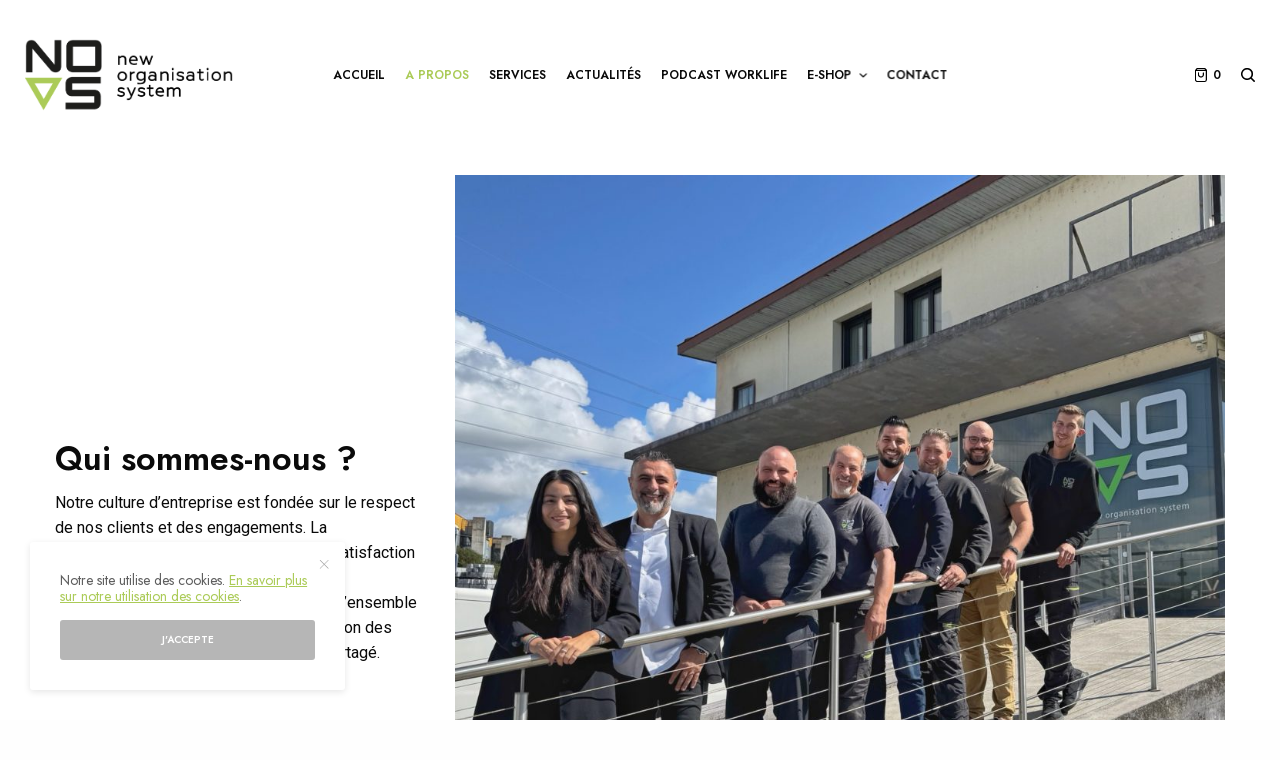

--- FILE ---
content_type: text/html; charset=UTF-8
request_url: https://nos-sa.ch/a-propos/
body_size: 21931
content:
<!doctype html>
<html lang="fr-FR">
<head>
	<meta charset="UTF-8" />
	<meta name="viewport" content="width=device-width, initial-scale=1, maximum-scale=1, viewport-fit=cover">
	<link rel="profile" href="http://gmpg.org/xfn/11">
	<link rel="pingback" href="https://nos-sa.ch/xmlrpc.php">
	<meta name='robots' content='index, follow, max-image-preview:large, max-snippet:-1, max-video-preview:-1' />
	<style>img:is([sizes="auto" i], [sizes^="auto," i]) { contain-intrinsic-size: 3000px 1500px }</style>
	
	<!-- This site is optimized with the Yoast SEO plugin v23.9 - https://yoast.com/wordpress/plugins/seo/ -->
	<title>A propos - NOS New Organisation System SA</title>
	<link rel="canonical" href="https://nos-sa.ch/a-propos/" />
	<meta property="og:locale" content="fr_FR" />
	<meta property="og:type" content="article" />
	<meta property="og:title" content="A propos - NOS New Organisation System SA" />
	<meta property="og:url" content="https://nos-sa.ch/a-propos/" />
	<meta property="og:site_name" content="NOS New Organisation System SA" />
	<meta property="article:publisher" content="https://facebook.com/NewOrganisationSystem/" />
	<meta property="article:modified_time" content="2026-01-15T10:24:34+00:00" />
	<meta property="og:image" content="https://nos-sa.ch/wp-content/uploads/2025/09/BF85744F-8A8D-4CE1-B272-92C2E0E2776A-e1758632371844.jpeg" />
	<meta property="og:image:width" content="1000" />
	<meta property="og:image:height" content="1000" />
	<meta property="og:image:type" content="image/jpeg" />
	<meta name="twitter:card" content="summary_large_image" />
	<meta name="twitter:label1" content="Durée de lecture estimée" />
	<meta name="twitter:data1" content="6 minutes" />
	<script type="application/ld+json" class="yoast-schema-graph">{"@context":"https://schema.org","@graph":[{"@type":"WebPage","@id":"https://nos-sa.ch/a-propos/","url":"https://nos-sa.ch/a-propos/","name":"A propos - NOS New Organisation System SA","isPartOf":{"@id":"https://nos-sa.ch/#website"},"primaryImageOfPage":{"@id":"https://nos-sa.ch/a-propos/#primaryimage"},"image":{"@id":"https://nos-sa.ch/a-propos/#primaryimage"},"thumbnailUrl":"https://nos-sa.ch/wp-content/uploads/2025/09/BF85744F-8A8D-4CE1-B272-92C2E0E2776A-e1758632371844.jpeg","datePublished":"2017-01-04T11:41:11+00:00","dateModified":"2026-01-15T10:24:34+00:00","breadcrumb":{"@id":"https://nos-sa.ch/a-propos/#breadcrumb"},"inLanguage":"fr-FR","potentialAction":[{"@type":"ReadAction","target":["https://nos-sa.ch/a-propos/"]}]},{"@type":"ImageObject","inLanguage":"fr-FR","@id":"https://nos-sa.ch/a-propos/#primaryimage","url":"https://nos-sa.ch/wp-content/uploads/2025/09/BF85744F-8A8D-4CE1-B272-92C2E0E2776A-e1758632371844.jpeg","contentUrl":"https://nos-sa.ch/wp-content/uploads/2025/09/BF85744F-8A8D-4CE1-B272-92C2E0E2776A-e1758632371844.jpeg","width":1000,"height":1000},{"@type":"BreadcrumbList","@id":"https://nos-sa.ch/a-propos/#breadcrumb","itemListElement":[{"@type":"ListItem","position":1,"name":"Accueil","item":"https://nos-sa.ch/"},{"@type":"ListItem","position":2,"name":"A propos"}]},{"@type":"WebSite","@id":"https://nos-sa.ch/#website","url":"https://nos-sa.ch/","name":"NOS SA","description":"Aménagement de bureau Lausanne, Genève","publisher":{"@id":"https://nos-sa.ch/#organization"},"potentialAction":[{"@type":"SearchAction","target":{"@type":"EntryPoint","urlTemplate":"https://nos-sa.ch/?s={search_term_string}"},"query-input":{"@type":"PropertyValueSpecification","valueRequired":true,"valueName":"search_term_string"}}],"inLanguage":"fr-FR"},{"@type":"Organization","@id":"https://nos-sa.ch/#organization","name":"NOS SA","url":"https://nos-sa.ch/","logo":{"@type":"ImageObject","inLanguage":"fr-FR","@id":"https://nos-sa.ch/#/schema/logo/image/","url":"https://nos-sa.ch/wp-content/uploads/2017/06/logo-nos.jpg","contentUrl":"https://nos-sa.ch/wp-content/uploads/2017/06/logo-nos.jpg","width":227,"height":234,"caption":"NOS SA"},"image":{"@id":"https://nos-sa.ch/#/schema/logo/image/"},"sameAs":["https://facebook.com/NewOrganisationSystem/","https://instagram.com/neworganisationsystem/","https://www.linkedin.com/company/nos-sa/"]}]}</script>
	<!-- / Yoast SEO plugin. -->


<link rel='dns-prefetch' href='//cdn.plyr.io' />
<link rel='dns-prefetch' href='//fonts.googleapis.com' />
<link rel='dns-prefetch' href='//www.googletagmanager.com' />
<link rel="alternate" type="application/rss+xml" title="NOS New Organisation System SA &raquo; Flux" href="https://nos-sa.ch/feed/" />
<link rel="alternate" type="application/rss+xml" title="NOS New Organisation System SA &raquo; Flux des commentaires" href="https://nos-sa.ch/comments/feed/" />
<link rel="preconnect" href="//fonts.gstatic.com/" crossorigin><script type="text/javascript">
/* <![CDATA[ */
window._wpemojiSettings = {"baseUrl":"https:\/\/s.w.org\/images\/core\/emoji\/15.0.3\/72x72\/","ext":".png","svgUrl":"https:\/\/s.w.org\/images\/core\/emoji\/15.0.3\/svg\/","svgExt":".svg","source":{"concatemoji":"https:\/\/nos-sa.ch\/wp-includes\/js\/wp-emoji-release.min.js?ver=6.7.4"}};
/*! This file is auto-generated */
!function(i,n){var o,s,e;function c(e){try{var t={supportTests:e,timestamp:(new Date).valueOf()};sessionStorage.setItem(o,JSON.stringify(t))}catch(e){}}function p(e,t,n){e.clearRect(0,0,e.canvas.width,e.canvas.height),e.fillText(t,0,0);var t=new Uint32Array(e.getImageData(0,0,e.canvas.width,e.canvas.height).data),r=(e.clearRect(0,0,e.canvas.width,e.canvas.height),e.fillText(n,0,0),new Uint32Array(e.getImageData(0,0,e.canvas.width,e.canvas.height).data));return t.every(function(e,t){return e===r[t]})}function u(e,t,n){switch(t){case"flag":return n(e,"\ud83c\udff3\ufe0f\u200d\u26a7\ufe0f","\ud83c\udff3\ufe0f\u200b\u26a7\ufe0f")?!1:!n(e,"\ud83c\uddfa\ud83c\uddf3","\ud83c\uddfa\u200b\ud83c\uddf3")&&!n(e,"\ud83c\udff4\udb40\udc67\udb40\udc62\udb40\udc65\udb40\udc6e\udb40\udc67\udb40\udc7f","\ud83c\udff4\u200b\udb40\udc67\u200b\udb40\udc62\u200b\udb40\udc65\u200b\udb40\udc6e\u200b\udb40\udc67\u200b\udb40\udc7f");case"emoji":return!n(e,"\ud83d\udc26\u200d\u2b1b","\ud83d\udc26\u200b\u2b1b")}return!1}function f(e,t,n){var r="undefined"!=typeof WorkerGlobalScope&&self instanceof WorkerGlobalScope?new OffscreenCanvas(300,150):i.createElement("canvas"),a=r.getContext("2d",{willReadFrequently:!0}),o=(a.textBaseline="top",a.font="600 32px Arial",{});return e.forEach(function(e){o[e]=t(a,e,n)}),o}function t(e){var t=i.createElement("script");t.src=e,t.defer=!0,i.head.appendChild(t)}"undefined"!=typeof Promise&&(o="wpEmojiSettingsSupports",s=["flag","emoji"],n.supports={everything:!0,everythingExceptFlag:!0},e=new Promise(function(e){i.addEventListener("DOMContentLoaded",e,{once:!0})}),new Promise(function(t){var n=function(){try{var e=JSON.parse(sessionStorage.getItem(o));if("object"==typeof e&&"number"==typeof e.timestamp&&(new Date).valueOf()<e.timestamp+604800&&"object"==typeof e.supportTests)return e.supportTests}catch(e){}return null}();if(!n){if("undefined"!=typeof Worker&&"undefined"!=typeof OffscreenCanvas&&"undefined"!=typeof URL&&URL.createObjectURL&&"undefined"!=typeof Blob)try{var e="postMessage("+f.toString()+"("+[JSON.stringify(s),u.toString(),p.toString()].join(",")+"));",r=new Blob([e],{type:"text/javascript"}),a=new Worker(URL.createObjectURL(r),{name:"wpTestEmojiSupports"});return void(a.onmessage=function(e){c(n=e.data),a.terminate(),t(n)})}catch(e){}c(n=f(s,u,p))}t(n)}).then(function(e){for(var t in e)n.supports[t]=e[t],n.supports.everything=n.supports.everything&&n.supports[t],"flag"!==t&&(n.supports.everythingExceptFlag=n.supports.everythingExceptFlag&&n.supports[t]);n.supports.everythingExceptFlag=n.supports.everythingExceptFlag&&!n.supports.flag,n.DOMReady=!1,n.readyCallback=function(){n.DOMReady=!0}}).then(function(){return e}).then(function(){var e;n.supports.everything||(n.readyCallback(),(e=n.source||{}).concatemoji?t(e.concatemoji):e.wpemoji&&e.twemoji&&(t(e.twemoji),t(e.wpemoji)))}))}((window,document),window._wpemojiSettings);
/* ]]> */
</script>
<style id='wp-emoji-styles-inline-css' type='text/css'>

	img.wp-smiley, img.emoji {
		display: inline !important;
		border: none !important;
		box-shadow: none !important;
		height: 1em !important;
		width: 1em !important;
		margin: 0 0.07em !important;
		vertical-align: -0.1em !important;
		background: none !important;
		padding: 0 !important;
	}
</style>
<link rel='stylesheet' id='wp-block-library-css' href='https://nos-sa.ch/wp-includes/css/dist/block-library/style.min.css?ver=6.7.4' type='text/css' media='all' />
<style id='classic-theme-styles-inline-css' type='text/css'>
/*! This file is auto-generated */
.wp-block-button__link{color:#fff;background-color:#32373c;border-radius:9999px;box-shadow:none;text-decoration:none;padding:calc(.667em + 2px) calc(1.333em + 2px);font-size:1.125em}.wp-block-file__button{background:#32373c;color:#fff;text-decoration:none}
</style>
<style id='global-styles-inline-css' type='text/css'>
:root{--wp--preset--aspect-ratio--square: 1;--wp--preset--aspect-ratio--4-3: 4/3;--wp--preset--aspect-ratio--3-4: 3/4;--wp--preset--aspect-ratio--3-2: 3/2;--wp--preset--aspect-ratio--2-3: 2/3;--wp--preset--aspect-ratio--16-9: 16/9;--wp--preset--aspect-ratio--9-16: 9/16;--wp--preset--color--black: #000000;--wp--preset--color--cyan-bluish-gray: #abb8c3;--wp--preset--color--white: #ffffff;--wp--preset--color--pale-pink: #f78da7;--wp--preset--color--vivid-red: #cf2e2e;--wp--preset--color--luminous-vivid-orange: #ff6900;--wp--preset--color--luminous-vivid-amber: #fcb900;--wp--preset--color--light-green-cyan: #7bdcb5;--wp--preset--color--vivid-green-cyan: #00d084;--wp--preset--color--pale-cyan-blue: #8ed1fc;--wp--preset--color--vivid-cyan-blue: #0693e3;--wp--preset--color--vivid-purple: #9b51e0;--wp--preset--color--thb-accent: #abcb57;--wp--preset--gradient--vivid-cyan-blue-to-vivid-purple: linear-gradient(135deg,rgba(6,147,227,1) 0%,rgb(155,81,224) 100%);--wp--preset--gradient--light-green-cyan-to-vivid-green-cyan: linear-gradient(135deg,rgb(122,220,180) 0%,rgb(0,208,130) 100%);--wp--preset--gradient--luminous-vivid-amber-to-luminous-vivid-orange: linear-gradient(135deg,rgba(252,185,0,1) 0%,rgba(255,105,0,1) 100%);--wp--preset--gradient--luminous-vivid-orange-to-vivid-red: linear-gradient(135deg,rgba(255,105,0,1) 0%,rgb(207,46,46) 100%);--wp--preset--gradient--very-light-gray-to-cyan-bluish-gray: linear-gradient(135deg,rgb(238,238,238) 0%,rgb(169,184,195) 100%);--wp--preset--gradient--cool-to-warm-spectrum: linear-gradient(135deg,rgb(74,234,220) 0%,rgb(151,120,209) 20%,rgb(207,42,186) 40%,rgb(238,44,130) 60%,rgb(251,105,98) 80%,rgb(254,248,76) 100%);--wp--preset--gradient--blush-light-purple: linear-gradient(135deg,rgb(255,206,236) 0%,rgb(152,150,240) 100%);--wp--preset--gradient--blush-bordeaux: linear-gradient(135deg,rgb(254,205,165) 0%,rgb(254,45,45) 50%,rgb(107,0,62) 100%);--wp--preset--gradient--luminous-dusk: linear-gradient(135deg,rgb(255,203,112) 0%,rgb(199,81,192) 50%,rgb(65,88,208) 100%);--wp--preset--gradient--pale-ocean: linear-gradient(135deg,rgb(255,245,203) 0%,rgb(182,227,212) 50%,rgb(51,167,181) 100%);--wp--preset--gradient--electric-grass: linear-gradient(135deg,rgb(202,248,128) 0%,rgb(113,206,126) 100%);--wp--preset--gradient--midnight: linear-gradient(135deg,rgb(2,3,129) 0%,rgb(40,116,252) 100%);--wp--preset--font-size--small: 13px;--wp--preset--font-size--medium: 20px;--wp--preset--font-size--large: 36px;--wp--preset--font-size--x-large: 42px;--wp--preset--font-family--inter: "Inter", sans-serif;--wp--preset--font-family--cardo: Cardo;--wp--preset--spacing--20: 0.44rem;--wp--preset--spacing--30: 0.67rem;--wp--preset--spacing--40: 1rem;--wp--preset--spacing--50: 1.5rem;--wp--preset--spacing--60: 2.25rem;--wp--preset--spacing--70: 3.38rem;--wp--preset--spacing--80: 5.06rem;--wp--preset--shadow--natural: 6px 6px 9px rgba(0, 0, 0, 0.2);--wp--preset--shadow--deep: 12px 12px 50px rgba(0, 0, 0, 0.4);--wp--preset--shadow--sharp: 6px 6px 0px rgba(0, 0, 0, 0.2);--wp--preset--shadow--outlined: 6px 6px 0px -3px rgba(255, 255, 255, 1), 6px 6px rgba(0, 0, 0, 1);--wp--preset--shadow--crisp: 6px 6px 0px rgba(0, 0, 0, 1);}:where(.is-layout-flex){gap: 0.5em;}:where(.is-layout-grid){gap: 0.5em;}body .is-layout-flex{display: flex;}.is-layout-flex{flex-wrap: wrap;align-items: center;}.is-layout-flex > :is(*, div){margin: 0;}body .is-layout-grid{display: grid;}.is-layout-grid > :is(*, div){margin: 0;}:where(.wp-block-columns.is-layout-flex){gap: 2em;}:where(.wp-block-columns.is-layout-grid){gap: 2em;}:where(.wp-block-post-template.is-layout-flex){gap: 1.25em;}:where(.wp-block-post-template.is-layout-grid){gap: 1.25em;}.has-black-color{color: var(--wp--preset--color--black) !important;}.has-cyan-bluish-gray-color{color: var(--wp--preset--color--cyan-bluish-gray) !important;}.has-white-color{color: var(--wp--preset--color--white) !important;}.has-pale-pink-color{color: var(--wp--preset--color--pale-pink) !important;}.has-vivid-red-color{color: var(--wp--preset--color--vivid-red) !important;}.has-luminous-vivid-orange-color{color: var(--wp--preset--color--luminous-vivid-orange) !important;}.has-luminous-vivid-amber-color{color: var(--wp--preset--color--luminous-vivid-amber) !important;}.has-light-green-cyan-color{color: var(--wp--preset--color--light-green-cyan) !important;}.has-vivid-green-cyan-color{color: var(--wp--preset--color--vivid-green-cyan) !important;}.has-pale-cyan-blue-color{color: var(--wp--preset--color--pale-cyan-blue) !important;}.has-vivid-cyan-blue-color{color: var(--wp--preset--color--vivid-cyan-blue) !important;}.has-vivid-purple-color{color: var(--wp--preset--color--vivid-purple) !important;}.has-black-background-color{background-color: var(--wp--preset--color--black) !important;}.has-cyan-bluish-gray-background-color{background-color: var(--wp--preset--color--cyan-bluish-gray) !important;}.has-white-background-color{background-color: var(--wp--preset--color--white) !important;}.has-pale-pink-background-color{background-color: var(--wp--preset--color--pale-pink) !important;}.has-vivid-red-background-color{background-color: var(--wp--preset--color--vivid-red) !important;}.has-luminous-vivid-orange-background-color{background-color: var(--wp--preset--color--luminous-vivid-orange) !important;}.has-luminous-vivid-amber-background-color{background-color: var(--wp--preset--color--luminous-vivid-amber) !important;}.has-light-green-cyan-background-color{background-color: var(--wp--preset--color--light-green-cyan) !important;}.has-vivid-green-cyan-background-color{background-color: var(--wp--preset--color--vivid-green-cyan) !important;}.has-pale-cyan-blue-background-color{background-color: var(--wp--preset--color--pale-cyan-blue) !important;}.has-vivid-cyan-blue-background-color{background-color: var(--wp--preset--color--vivid-cyan-blue) !important;}.has-vivid-purple-background-color{background-color: var(--wp--preset--color--vivid-purple) !important;}.has-black-border-color{border-color: var(--wp--preset--color--black) !important;}.has-cyan-bluish-gray-border-color{border-color: var(--wp--preset--color--cyan-bluish-gray) !important;}.has-white-border-color{border-color: var(--wp--preset--color--white) !important;}.has-pale-pink-border-color{border-color: var(--wp--preset--color--pale-pink) !important;}.has-vivid-red-border-color{border-color: var(--wp--preset--color--vivid-red) !important;}.has-luminous-vivid-orange-border-color{border-color: var(--wp--preset--color--luminous-vivid-orange) !important;}.has-luminous-vivid-amber-border-color{border-color: var(--wp--preset--color--luminous-vivid-amber) !important;}.has-light-green-cyan-border-color{border-color: var(--wp--preset--color--light-green-cyan) !important;}.has-vivid-green-cyan-border-color{border-color: var(--wp--preset--color--vivid-green-cyan) !important;}.has-pale-cyan-blue-border-color{border-color: var(--wp--preset--color--pale-cyan-blue) !important;}.has-vivid-cyan-blue-border-color{border-color: var(--wp--preset--color--vivid-cyan-blue) !important;}.has-vivid-purple-border-color{border-color: var(--wp--preset--color--vivid-purple) !important;}.has-vivid-cyan-blue-to-vivid-purple-gradient-background{background: var(--wp--preset--gradient--vivid-cyan-blue-to-vivid-purple) !important;}.has-light-green-cyan-to-vivid-green-cyan-gradient-background{background: var(--wp--preset--gradient--light-green-cyan-to-vivid-green-cyan) !important;}.has-luminous-vivid-amber-to-luminous-vivid-orange-gradient-background{background: var(--wp--preset--gradient--luminous-vivid-amber-to-luminous-vivid-orange) !important;}.has-luminous-vivid-orange-to-vivid-red-gradient-background{background: var(--wp--preset--gradient--luminous-vivid-orange-to-vivid-red) !important;}.has-very-light-gray-to-cyan-bluish-gray-gradient-background{background: var(--wp--preset--gradient--very-light-gray-to-cyan-bluish-gray) !important;}.has-cool-to-warm-spectrum-gradient-background{background: var(--wp--preset--gradient--cool-to-warm-spectrum) !important;}.has-blush-light-purple-gradient-background{background: var(--wp--preset--gradient--blush-light-purple) !important;}.has-blush-bordeaux-gradient-background{background: var(--wp--preset--gradient--blush-bordeaux) !important;}.has-luminous-dusk-gradient-background{background: var(--wp--preset--gradient--luminous-dusk) !important;}.has-pale-ocean-gradient-background{background: var(--wp--preset--gradient--pale-ocean) !important;}.has-electric-grass-gradient-background{background: var(--wp--preset--gradient--electric-grass) !important;}.has-midnight-gradient-background{background: var(--wp--preset--gradient--midnight) !important;}.has-small-font-size{font-size: var(--wp--preset--font-size--small) !important;}.has-medium-font-size{font-size: var(--wp--preset--font-size--medium) !important;}.has-large-font-size{font-size: var(--wp--preset--font-size--large) !important;}.has-x-large-font-size{font-size: var(--wp--preset--font-size--x-large) !important;}
:where(.wp-block-post-template.is-layout-flex){gap: 1.25em;}:where(.wp-block-post-template.is-layout-grid){gap: 1.25em;}
:where(.wp-block-columns.is-layout-flex){gap: 2em;}:where(.wp-block-columns.is-layout-grid){gap: 2em;}
:root :where(.wp-block-pullquote){font-size: 1.5em;line-height: 1.6;}
</style>
<link rel='stylesheet' id='wpa-css-css' href='https://nos-sa.ch/wp-content/plugins/honeypot/includes/css/wpa.css?ver=2.2.05' type='text/css' media='all' />
<link rel='stylesheet' id='rs-plugin-settings-css' href='https://nos-sa.ch/wp-content/plugins/revslider/public/assets/css/rs6.css?ver=6.3.3' type='text/css' media='all' />
<style id='rs-plugin-settings-inline-css' type='text/css'>
#rs-demo-id {}
</style>
<style id='woocommerce-inline-inline-css' type='text/css'>
.woocommerce form .form-row .required { visibility: visible; }
</style>
<link rel='stylesheet' id='thb-app-css' href='https://nos-sa.ch/wp-content/themes/theissue/assets/css/app.css?ver=1.6.9' type='text/css' media='all' />
<style id='thb-app-inline-css' type='text/css'>
body,h1, .h1, h2, .h2, h3, .h3, h4, .h4, h5, .h5, h6, .h6,.thb-lightbox-button .thb-lightbox-text,.post .post-category,.post.thumbnail-seealso .thb-seealso-text,.thb-entry-footer,.smart-list .smart-list-title .smart-list-count,.smart-list .thb-smart-list-content .smart-list-count,.thb-carousel.bottom-arrows .slick-bottom-arrows,.thb-hotspot-container,.thb-pin-it-container .thb-pin-it,label,input[type="text"],input[type="password"],input[type="date"],input[type="datetime"],input[type="email"],input[type="number"],input[type="search"],input[type="tel"],input[type="time"],input[type="url"],textarea,.testimonial-author,.thb-article-sponsors,input[type="submit"],submit,.button,.btn,.btn-block,.btn-text,.post .post-gallery .thb-post-icon,.post .thb-post-bottom,.woocommerce-MyAccount-navigation,.featured_image_credit,.widget .thb-widget-title,.thb-readmore .thb-readmore-title,.widget.thb_widget_instagram .thb-instagram-header,.widget.thb_widget_instagram .thb-instagram-footer,.thb-instagram-row figure .instagram-link,.widget.thb_widget_top_reviews .post .widget-review-title-holder .thb-widget-score,.thb-instagram-row figure,.widget.thb_widget_top_categories .thb-widget-category-link .thb-widget-category-name,.widget.thb_widget_twitter .thb-twitter-user,.widget.thb_widget_twitter .thb-tweet .thb-tweet-time,.widget.thb_widget_twitter .thb-tweet .thb-tweet-actions,.thb-social-links-container,.login-page-form,.woocommerce .woocommerce-form-login .lost_password,.woocommerce-message, .woocommerce-error, .woocommerce-notice, .woocommerce-info,.woocommerce-success,.select2,.woocommerce-MyAccount-content legend,.shop_table,.thb-lightbox-button .thb-lightbox-thumbs,.post.thumbnail-style6 .post-gallery .now-playing,.widget.thb_widget_top_reviews .post .widget-review-title-holder .thb-widget-score strong,.post.thumbnail-style8 .thumb_large_count,.post.thumbnail-style4 .thumb_count,.post .thb-read-more {font-family:Jost, 'BlinkMacSystemFont', -apple-system, 'Roboto', 'Lucida Sans';}.post-title h1,.post-title h2,.post-title h3,.post-title h4,.post-title h5,.post-title h6 {font-family:Jost, 'BlinkMacSystemFont', -apple-system, 'Roboto', 'Lucida Sans';}.post-content,.post-excerpt,.thb-article-subscribe p,.thb-article-author p,.commentlist .comment p, .commentlist .review p,.thb-executive-summary,.thb-newsletter-form p,.search-title p,.thb-product-detail .product-information .woocommerce-product-details__short-description,.widget:not(.woocommerce) p,.thb-author-info .thb-author-page-description p,.wpb_text_column,.no-vc,.woocommerce-tabs .wc-tab,.woocommerce-tabs .wc-tab p:not(.stars),.thb-pricing-table .pricing-container .pricing-description,.content404 p,.subfooter p {font-family:Roboto, 'BlinkMacSystemFont', -apple-system, 'Roboto', 'Lucida Sans';}.thb-full-menu {}.thb-mobile-menu,.thb-secondary-menu {}.thb-dropcap-on .post-detail .post-content>p:first-of-type:first-letter,.thb-dropcap-on .post-detail .post-content>.row:first-of-type .columns:first-of-type .wpb_text_column:first-of-type .wpb_wrapper>p:first-of-type:first-letter {}.widget.style1 .thb-widget-title,.widget.style2 .thb-widget-title,.widget.style3 .thb-widget-title {}em {}label {}input[type="submit"],submit,.button,.btn,.btn-block,.btn-text {}.article-container .post-content,.article-container .post-content p:not(.wp-block-cover-text) {}.post .post-category {}.post-detail .thb-executive-summary li {}.post .post-excerpt {}.thb-full-menu>li>a:not(.logolink) {}.thb-full-menu li .sub-menu li a {}.thb-mobile-menu>li>a {}.thb-mobile-menu .sub-menu a {}.thb-secondary-menu a {}#mobile-menu .menu-footer {}#mobile-menu .thb-social-links-container .thb-social-link-wrap .thb-social-link .thb-social-icon-container {}.widget .thb-widget-title,.widget.style2 .thb-widget-title,.widget.style3 .thb-widget-title{}.footer .widget .thb-widget-title,.footer .widget.style2 .thb-widget-title,.footer .widget.style3 .thb-widget-title {}.footer .widget,.footer .widget p {}.subfooter .thb-full-menu>li>a:not(.logolink) {}.subfooter p {}.subfooter .thb-social-links-container.thb-social-horizontal .thb-social-link-wrap .thb-social-icon-container,.subfooter.style6 .thb-social-links-container.thb-social-horizontal .thb-social-link-wrap .thb-social-icon-container {font-size:16px;}#scroll_to_top {}.search-title p {}@media screen and (min-width:1024px) {h1,.h1 {}}h1,.h1 {}@media screen and (min-width:1024px) {h2 {}}h2 {}@media screen and (min-width:1024px) {h3 {}}h3 {}@media screen and (min-width:1024px) {h4 {}}h4 {}@media screen and (min-width:1024px) {h5 {}}h5 {}h6 {}.logo-holder .logolink .logoimg {max-height:80px;}.logo-holder .logolink .logoimg[src$=".svg"] {max-height:100%;height:80px;}@media screen and (max-width:1023px) {.header.header-mobile .logo-holder .logolink .logoimg {max-height:px;}.header.header-mobile .logo-holder .logolink .logoimg[src$=".svg"] {max-height:100%;height:px;}}.header.fixed:not(.header-mobile) .logo-holder .logolink .logoimg {max-height:60px;}.header.fixed:not(.header-mobile) .logo-holder .logolink .logoimg {max-height:100%;height:60px;}#mobile-menu .logolink .logoimg {max-height:100px;}#mobile-menu .logolink .logoimg {max-height:100%;height:100px;}.thb-full-menu>li+li {margin-left:20px}.header:not(.fixed):not(.header-mobile):not(.style1) {padding-top:25px;}.header.style1 .header-logo-row {padding-top:25px;}.header:not(.header-mobile):not(.fixed) .logo-holder {padding-top:10px;padding-bottom:10px;}a:hover,h1 small, h2 small, h3 small, h4 small, h5 small, h6 small,h1 small a, h2 small a, h3 small a, h4 small a, h5 small a, h6 small a,.secondary-area .thb-follow-holder .sub-menu .subscribe_part .thb-newsletter-form h4,.secondary-area .thb-follow-holder .sub-menu .subscribe_part .thb-newsletter-form .newsletter-form .btn:hover,.thb-full-menu.thb-standard > li.current-menu-item:not(.has-hash) > a,.thb-full-menu > li > a:not(.logolink)[data-filter].active,.thb-dropdown-color-dark .thb-full-menu .sub-menu li a:hover,#mobile-menu.dark .thb-mobile-menu > li > a:hover,#mobile-menu.dark .sub-menu a:hover,#mobile-menu.dark .thb-secondary-menu a:hover,.thb-secondary-menu a:hover,.post .thb-read-more:hover,.post:not(.white-post-content) .thb-post-bottom.sponsored-bottom ul li,.post:not(.white-post-content) .thb-post-bottom .post-share:hover,.thb-dropcap-on .post-detail .post-content>p:first-of-type:first-letter,.thb-dropcap-on .post-detail .post-content>.row:first-of-type .columns:first-of-type .wpb_text_column:first-of-type .wpb_wrapper>p:first-of-type:first-letter,.post-detail .thb-executive-summary li:before,.thb-readmore p a,input[type="submit"].white:hover,.button.white:hover,.btn.white:hover,input[type="submit"].style2.accent,.button.style2.accent,.btn.style2.accent,.search-title h1 strong,.thb-author-page-meta a:hover,.widget.thb_widget_top_reviews .post .widget-review-title-holder .thb-widget-score strong,.thb-autotype .thb-autotype-entry,.thb_location_container.row .thb_location h5,.thb-page-menu li:hover a, .thb-page-menu li.current_page_item a,.thb-tabs.style3 .vc_tta-panel-heading h4 a:hover,.thb-tabs.style3 .vc_tta-panel-heading h4 a.active,.thb-tabs.style4 .vc_tta-panel-heading h4 a:hover,.thb-tabs.style4 .vc_tta-panel-heading h4 a.active,.thb-iconbox.top.type5 .iconbox-content .thb-read-more,.thb-testimonials.style7 .testimonial-author cite,.thb-testimonials.style7 .testimonial-author span,.thb-article-reactions .row .columns .thb-reaction.active .thb-reaction-count,.thb-article-sponsors .sponsored-by,.thb-cookie-bar .thb-cookie-text a,.thb-pricing-table.style2 .pricing-container .thb_pricing_head .thb-price,.thb-hotspot-container .product-hotspots .product-title .hotspots-buynow,.plyr--full-ui input[type=range],.woocommerce-checkout-payment .wc_payment_methods .wc_payment_method.payment_method_paypal .about_paypal,.has-thb-accent-color,.wp-block-button .wp-block-button__link.has-thb-accent-color {color:#abcb57;}.columns.thb-light-column .thb-newsletter-form .btn:hover,.secondary-area .thb-trending-holder .thb-full-menu li.menu-item-has-children .sub-menu .thb-trending .thb-trending-tabs a.active,.thb-full-menu.thb-line-marker > li > a:before,#mobile-menu.dark .widget.thb_widget_subscribe .btn:hover,.post .thb-read-more:after,.post.style4 .post-gallery:after,.post.style5 .post-inner-content,.post.style13 .post-gallery:after,.smart-list .smart-list-title .smart-list-count,.smart-list.smart-list-v3 .thb-smart-list-nav .arrow:not(.disabled):hover,.thb-custom-checkbox input[type="checkbox"]:checked + label:before,input[type="submit"]:not(.white):not(.grey):not(.style2):not(.white):not(.add_to_cart_button):not(.accent):hover,.button:not(.white):not(.grey):not(.style2):not(.white):not(.add_to_cart_button):not(.accent):hover,.btn:not(.white):not(.grey):not(.style2):not(.white):not(.add_to_cart_button):not(.accent):hover,input[type="submit"].grey:hover,.button.grey:hover,.btn.grey:hover,input[type="submit"].accent, input[type="submit"].checkout,.button.accent,.button.checkout,.btn.accent,.btn.checkout,input[type="submit"].style2.accent:hover,.button.style2.accent:hover,.btn.style2.accent:hover,.btn-text.style3 .circle-btn,.widget.thb_widget_top_categories .thb-widget-category-link:hover .thb-widget-category-name,.thb-progressbar .thb-progress span,.thb-page-menu.style1 li:hover a, .thb-page-menu.style1 li.current_page_item a,.thb-client-row.thb-opacity.with-accent .thb-client:hover,.thb-client-row .style4 .accent-color,.thb-tabs.style1 .vc_tta-panel-heading h4 a:before,.thb-testimonials.style7 .thb-carousel .slick-dots .select,.thb-categorylinks.style2 a:after,.thb-category-card:hover,.thb-hotspot-container .thb-hotspot.pin-accent,.pagination ul .page-numbers.current, .pagination ul .page-numbers:not(.dots):hover,.pagination .nav-links .page-numbers.current,.pagination .nav-links .page-numbers:not(.dots):hover,.woocommerce-pagination ul .page-numbers.current,.woocommerce-pagination ul .page-numbers:not(.dots):hover,.woocommerce-pagination .nav-links .page-numbers.current,.woocommerce-pagination .nav-links .page-numbers:not(.dots):hover,.plyr__control--overlaid,.plyr--video .plyr__control.plyr__tab-focus, .plyr--video .plyr__control:hover, .plyr--video .plyr__control[aria-expanded=true],.badge.onsale,.demo_store,.products .product .product_after_title .button:hover:after,.woocommerce-MyAccount-navigation ul li:hover a, .woocommerce-MyAccount-navigation ul li.is-active a,.has-thb-accent-background-color,.wp-block-button .wp-block-button__link.has-thb-accent-background-color {background-color:#abcb57;}.thb-dark-mode-on .btn.grey:hover,.thb-dark-mode-on .thb-pricing-table.style2 .pricing-container .btn:hover,.thb-dark-mode-on .woocommerce-checkout-payment .wc_payment_methods+.place-order .button:hover {background-color:#abcb57;}input[type="submit"].accent:hover, input[type="submit"].checkout:hover,.button.accent:hover,.button.checkout:hover,.btn.accent:hover,.btn.checkout:hover {background-color:#9ab74e;}.post-detail .post-split-title-container,.thb-article-reactions .row .columns .thb-reaction.active .thb-reaction-image,.secondary-area .thb-follow-holder .sub-menu .subscribe_part {background-color:rgba(171,203,87, 0.05) !important;}.post.style6.style6-bg .post-inner-content {background-color:rgba(171,203,87, 0.15);}.thb-lightbox-button:hover {background-color:rgba(171,203,87, 0.05);}.thb-tabs.style3 .vc_tta-panel-heading h4 a:before {background-color:rgba(171,203,87, 0.4);}.secondary-area .thb-trending-holder .thb-full-menu li.menu-item-has-children .sub-menu .thb-trending .thb-trending-tabs a.active,.post .post-title a:hover > span,.post.sticky .post-title a>span,.thb-lightbox-button:hover,.thb-custom-checkbox label:before,input[type="submit"].style2.accent,.button.style2.accent,.btn.style2.accent,.thb-page-menu.style1 li:hover a, .thb-page-menu.style1 li.current_page_item a,.thb-client-row.has-border.thb-opacity.with-accent .thb-client:hover,.thb-iconbox.top.type5,.thb-article-reactions .row .columns .thb-reaction:hover .thb-reaction-image,.thb-article-reactions .row .columns .thb-reaction.active .thb-reaction-image,.pagination ul .page-numbers.current, .pagination ul .page-numbers:not(.dots):hover,.pagination .nav-links .page-numbers.current,.pagination .nav-links .page-numbers:not(.dots):hover,.woocommerce-pagination ul .page-numbers.current,.woocommerce-pagination ul .page-numbers:not(.dots):hover,.woocommerce-pagination .nav-links .page-numbers.current,.woocommerce-pagination .nav-links .page-numbers:not(.dots):hover,.woocommerce-MyAccount-navigation ul li:hover a, .woocommerce-MyAccount-navigation ul li.is-active a {border-color:#abcb57;}.thb-page-menu.style1 li:hover + li a, .thb-page-menu.style1 li.current_page_item + li a,.woocommerce-MyAccount-navigation ul li:hover + li a, .woocommerce-MyAccount-navigation ul li.is-active + li a {border-top-color:#abcb57;}.text-underline-style:after, .post-detail .post-content > p > a:after, .post-detail .post-content>ul:not([class])>li>a:after, .post-detail .post-content>ol:not([class])>li>a:after, .wpb_text_column p > a:after, .smart-list .thb-smart-list-content p > a:after, .post-gallery-content .thb-content-row .columns.image-text p>a:after {border-bottom-color:#abcb57;}.secondary-area .thb-trending-holder .thb-full-menu li.menu-item-has-children .sub-menu .thb-trending .thb-trending-tabs a.active + a {border-left-color:#abcb57;}.header.fixed .thb-reading-indicator .thb-indicator .indicator-hover,.header.fixed .thb-reading-indicator .thb-indicator .indicator-arrow,.commentlist .comment .reply a:hover svg path,.commentlist .review .reply a:hover svg path,.btn-text.style4 .arrow svg:first-child,.thb-iconbox.top.type5 .iconbox-content .thb-read-more svg,.thb-iconbox.top.type5 .iconbox-content .thb-read-more svg .bar,.thb-article-review.style2 .thb-article-figure .thb-average .thb-hexagon path {fill:#abcb57;}@media screen and (-ms-high-contrast:active), (-ms-high-contrast:none) {.header.fixed .thb-reading-indicator:hover .thb-indicator .indicator-hover {fill:#abcb57;}}.header.fixed .thb-reading-indicator .thb-indicator .indicator-fill {stroke:#abcb57;}.thb-tabs.style2 .vc_tta-panel-heading h4 a.active {-moz-box-shadow:inset 0 -3px 0 #abcb57, 0 1px 0 #abcb57;-webkit-box-shadow:inset 0 -3px 0 #abcb57, 0 1px 0 #abcb57;box-shadow:inset 0 -3px 0 #abcb57, 0 1px 0 #abcb57;}.post .post-content p a { color:#60a500 !important; }.post .post-content p a:hover { color:#abcb57 !important; }.post-detail .post-content>ol:not([class])>li> a { color:#60a500 !important; }.post-detail .post-content>ol:not([class])>li> a:hover { color:#abcb57 !important; }.post-detail .post-content>ul:not([class])>li> a { color:#60a500 !important; }.post-detail .post-content>ul:not([class])>li> a:hover { color:#abcb57 !important; }.post:not(.post-white-title):not(.featured-style):not(.white-post-content) .post-title a { color:#60a500 !important; }.post:not(.post-white-title):not(.featured-style):not(.white-post-content) .post-title a:hover { color:#abcb57 !important; }.post:not(.post-white-title):not(.featured-style):not(.white-post-content) .post-category a { color:#60a500 !important; }.post:not(.post-white-title):not(.featured-style):not(.white-post-content) .post-category a:hover { color:#abcb57 !important; }.post:not(.featured-style):not(.post-detail) .post-category a { color:#60a500 !important; }.post:not(.featured-style):not(.post-detail) .post-category a:hover { color:#abcb57 !important; }.post.post-detail:not(.post-detail-style3):not(.post-detail-style5):not(.post-detail-style7):not(.post-detail-style9) .post-detail-category a { color:#60a500 !important; }.post.post-detail:not(.post-detail-style3):not(.post-detail-style5):not(.post-detail-style7):not(.post-detail-style9) .post-detail-category a:hover { color:#abcb57 !important; }.footer .widget a { color:#60a500 !important; }.footer .widget a:hover { color:#abcb57 !important; }.footer.dark .widget a { color:#60a500 !important; }.footer.dark .widget a:hover { color:#abcb57 !important; }.subfooter a { color:#60a500 !important; }.subfooter a:hover { color:#abcb57 !important; }.subfooter .thb-full-menu>li a { color:#60a500 !important; }.subfooter .thb-full-menu>li a:hover { color:#abcb57 !important; }.page-id-18 #wrapper div[role="main"],.postid-18 #wrapper div[role="main"] {}#mobile-menu {background-color: !important;background-repeat:no-repeat !important;background-position:center center !important;}.footer {background-color:#353535 !important;}.subfooter {background-color:#353535 !important;}.subfooter {padding-top:14px;padding-bottom:14px;}.subfooter .footer-logo-holder .logoimg {max-height:px;}.thb-post-grid-style19 .post .post-title h3,.thb-post-grid-style19 .post .post-title h4 {text-transform:uppercase;}
</style>
<link rel='stylesheet' id='thb-woocommerce-css' href='https://nos-sa.ch/wp-content/themes/theissue/assets/css/app-woocommerce.css?ver=1.6.9' type='text/css' media='all' />
<link rel='stylesheet' id='thb-style-css' href='https://nos-sa.ch/wp-content/themes/theissue/style.css?ver=1.6.9' type='text/css' media='all' />
<link rel='stylesheet' id='thb-google-fonts-css' href='https://fonts.googleapis.com/css?family=Jost%3Aregular%2C500%2C600%2C700%7CRoboto%3Aregular%2C500%2C700&#038;subset&#038;display=swap&#038;ver=1.6.9' type='text/css' media='all' />
<link rel='stylesheet' id='js_composer_front-css' href='https://nos-sa.ch/wp-content/plugins/js_composer/assets/css/js_composer.min.css?ver=8.0' type='text/css' media='all' />
<script type="text/javascript" src="https://nos-sa.ch/wp-includes/js/jquery/jquery.min.js?ver=3.7.1" id="jquery-core-js"></script>
<script type="text/javascript" src="https://nos-sa.ch/wp-includes/js/jquery/jquery-migrate.min.js?ver=3.4.1" id="jquery-migrate-js"></script>
<script type="text/javascript" src="https://nos-sa.ch/wp-content/plugins/revslider/public/assets/js/rbtools.min.js?ver=6.3.3" id="tp-tools-js"></script>
<script type="text/javascript" src="https://nos-sa.ch/wp-content/plugins/revslider/public/assets/js/rs6.min.js?ver=6.3.3" id="revmin-js"></script>
<script type="text/javascript" src="https://nos-sa.ch/wp-content/plugins/woocommerce/assets/js/jquery-blockui/jquery.blockUI.min.js?ver=2.7.0-wc.9.4.4" id="jquery-blockui-js" defer="defer" data-wp-strategy="defer"></script>
<script type="text/javascript" id="wc-add-to-cart-js-extra">
/* <![CDATA[ */
var wc_add_to_cart_params = {"ajax_url":"\/wp-admin\/admin-ajax.php","wc_ajax_url":"\/?wc-ajax=%%endpoint%%","i18n_view_cart":"Voir le panier","cart_url":"https:\/\/nos-sa.ch\/panier\/","is_cart":"","cart_redirect_after_add":"no"};
/* ]]> */
</script>
<script type="text/javascript" src="https://nos-sa.ch/wp-content/plugins/woocommerce/assets/js/frontend/add-to-cart.min.js?ver=9.4.4" id="wc-add-to-cart-js" defer="defer" data-wp-strategy="defer"></script>
<script type="text/javascript" src="https://nos-sa.ch/wp-content/plugins/woocommerce/assets/js/js-cookie/js.cookie.min.js?ver=2.1.4-wc.9.4.4" id="js-cookie-js" defer="defer" data-wp-strategy="defer"></script>
<script type="text/javascript" id="woocommerce-js-extra">
/* <![CDATA[ */
var woocommerce_params = {"ajax_url":"\/wp-admin\/admin-ajax.php","wc_ajax_url":"\/?wc-ajax=%%endpoint%%"};
/* ]]> */
</script>
<script type="text/javascript" src="https://nos-sa.ch/wp-content/plugins/woocommerce/assets/js/frontend/woocommerce.min.js?ver=9.4.4" id="woocommerce-js" defer="defer" data-wp-strategy="defer"></script>
<script type="text/javascript" id="kk-script-js-extra">
/* <![CDATA[ */
var fetchCartItems = {"ajax_url":"https:\/\/nos-sa.ch\/wp-admin\/admin-ajax.php","action":"kk_wc_fetchcartitems","nonce":"f8c3a72fa4","currency":"CHF"};
/* ]]> */
</script>
<script type="text/javascript" src="https://nos-sa.ch/wp-content/plugins/kliken-marketing-for-google/assets/kk-script.js?ver=6.7.4" id="kk-script-js"></script>
<script></script><link rel="https://api.w.org/" href="https://nos-sa.ch/wp-json/" /><link rel="alternate" title="JSON" type="application/json" href="https://nos-sa.ch/wp-json/wp/v2/pages/18" /><link rel="EditURI" type="application/rsd+xml" title="RSD" href="https://nos-sa.ch/xmlrpc.php?rsd" />
<meta name="generator" content="WordPress 6.7.4" />
<meta name="generator" content="WooCommerce 9.4.4" />
<link rel='shortlink' href='https://nos-sa.ch/?p=18' />
<link rel="alternate" title="oEmbed (JSON)" type="application/json+oembed" href="https://nos-sa.ch/wp-json/oembed/1.0/embed?url=https%3A%2F%2Fnos-sa.ch%2Fa-propos%2F" />
<link rel="alternate" title="oEmbed (XML)" type="text/xml+oembed" href="https://nos-sa.ch/wp-json/oembed/1.0/embed?url=https%3A%2F%2Fnos-sa.ch%2Fa-propos%2F&#038;format=xml" />
<meta name="generator" content="Site Kit by Google 1.140.0" /><link rel="apple-touch-icon" sizes="180x180" href="/wp-content/uploads/fbrfg/apple-touch-icon.png">
<link rel="icon" type="image/png" sizes="32x32" href="/wp-content/uploads/fbrfg/favicon-32x32.png">
<link rel="icon" type="image/png" sizes="16x16" href="/wp-content/uploads/fbrfg/favicon-16x16.png">
<link rel="manifest" href="/wp-content/uploads/fbrfg/site.webmanifest">
<link rel="mask-icon" href="/wp-content/uploads/fbrfg/safari-pinned-tab.svg" color="#5bbad5">
<link rel="shortcut icon" href="/wp-content/uploads/fbrfg/favicon.ico">
<meta name="msapplication-TileColor" content="#ffffff">
<meta name="msapplication-config" content="/wp-content/uploads/fbrfg/browserconfig.xml">
<meta name="theme-color" content="#ffffff"><!-- Kliken Google Site Verification Token Tag --><meta name="google-site-verification" content="Mfaj4MIq0X3fuqiH71vZf83VC_2p6spqxELwJyBOvPM" />
<script type="text/javascript">
	var _swaMa=["1486488418"];"undefined"==typeof sw&&!function(e,s,a){function t(){for(;o[0]&&"loaded"==o[0][d];)i=o.shift(),i[w]=!c.parentNode.insertBefore(i,c)}for(var r,n,i,o=[],c=e.scripts[0],w="onreadystatechange",d="readyState";r=a.shift();)n=e.createElement(s),"async"in c?(n.async=!1,e.head.appendChild(n)):c[d]?(o.push(n),n[w]=t):e.write("<"+s+' src="'+r+'" defer></'+s+">"),n.src=r}(document,"script",["//analytics.sitewit.com/v3/"+_swaMa[0]+"/sw.js"]);
</script>
	<noscript><style>.woocommerce-product-gallery{ opacity: 1 !important; }</style></noscript>
	<style type="text/css">
body.custom-background #wrapper div[role="main"] { background-color: #ffffff; }
</style>
	
<!-- Extrait Google Tag Manager ajouté par Site Kit -->
<script type="text/javascript">
/* <![CDATA[ */

			( function( w, d, s, l, i ) {
				w[l] = w[l] || [];
				w[l].push( {'gtm.start': new Date().getTime(), event: 'gtm.js'} );
				var f = d.getElementsByTagName( s )[0],
					j = d.createElement( s ), dl = l != 'dataLayer' ? '&l=' + l : '';
				j.async = true;
				j.src = 'https://www.googletagmanager.com/gtm.js?id=' + i + dl;
				f.parentNode.insertBefore( j, f );
			} )( window, document, 'script', 'dataLayer', 'GTM-WWHVLSH' );
			
/* ]]> */
</script>

<!-- Arrêter l&#039;extrait Google Tag Manager ajouté par Site Kit -->
<meta name="generator" content="Powered by Slider Revolution 6.3.3 - responsive, Mobile-Friendly Slider Plugin for WordPress with comfortable drag and drop interface." />
<style class='wp-fonts-local' type='text/css'>
@font-face{font-family:Inter;font-style:normal;font-weight:300 900;font-display:fallback;src:url('https://nos-sa.ch/wp-content/plugins/woocommerce/assets/fonts/Inter-VariableFont_slnt,wght.woff2') format('woff2');font-stretch:normal;}
@font-face{font-family:Cardo;font-style:normal;font-weight:400;font-display:fallback;src:url('https://nos-sa.ch/wp-content/plugins/woocommerce/assets/fonts/cardo_normal_400.woff2') format('woff2');}
</style>
<script type="text/javascript">function setREVStartSize(e){
			//window.requestAnimationFrame(function() {				 
				window.RSIW = window.RSIW===undefined ? window.innerWidth : window.RSIW;	
				window.RSIH = window.RSIH===undefined ? window.innerHeight : window.RSIH;	
				try {								
					var pw = document.getElementById(e.c).parentNode.offsetWidth,
						newh;
					pw = pw===0 || isNaN(pw) ? window.RSIW : pw;
					e.tabw = e.tabw===undefined ? 0 : parseInt(e.tabw);
					e.thumbw = e.thumbw===undefined ? 0 : parseInt(e.thumbw);
					e.tabh = e.tabh===undefined ? 0 : parseInt(e.tabh);
					e.thumbh = e.thumbh===undefined ? 0 : parseInt(e.thumbh);
					e.tabhide = e.tabhide===undefined ? 0 : parseInt(e.tabhide);
					e.thumbhide = e.thumbhide===undefined ? 0 : parseInt(e.thumbhide);
					e.mh = e.mh===undefined || e.mh=="" || e.mh==="auto" ? 0 : parseInt(e.mh,0);		
					if(e.layout==="fullscreen" || e.l==="fullscreen") 						
						newh = Math.max(e.mh,window.RSIH);					
					else{					
						e.gw = Array.isArray(e.gw) ? e.gw : [e.gw];
						for (var i in e.rl) if (e.gw[i]===undefined || e.gw[i]===0) e.gw[i] = e.gw[i-1];					
						e.gh = e.el===undefined || e.el==="" || (Array.isArray(e.el) && e.el.length==0)? e.gh : e.el;
						e.gh = Array.isArray(e.gh) ? e.gh : [e.gh];
						for (var i in e.rl) if (e.gh[i]===undefined || e.gh[i]===0) e.gh[i] = e.gh[i-1];
											
						var nl = new Array(e.rl.length),
							ix = 0,						
							sl;					
						e.tabw = e.tabhide>=pw ? 0 : e.tabw;
						e.thumbw = e.thumbhide>=pw ? 0 : e.thumbw;
						e.tabh = e.tabhide>=pw ? 0 : e.tabh;
						e.thumbh = e.thumbhide>=pw ? 0 : e.thumbh;					
						for (var i in e.rl) nl[i] = e.rl[i]<window.RSIW ? 0 : e.rl[i];
						sl = nl[0];									
						for (var i in nl) if (sl>nl[i] && nl[i]>0) { sl = nl[i]; ix=i;}															
						var m = pw>(e.gw[ix]+e.tabw+e.thumbw) ? 1 : (pw-(e.tabw+e.thumbw)) / (e.gw[ix]);					
						newh =  (e.gh[ix] * m) + (e.tabh + e.thumbh);
					}				
					if(window.rs_init_css===undefined) window.rs_init_css = document.head.appendChild(document.createElement("style"));					
					document.getElementById(e.c).height = newh+"px";
					window.rs_init_css.innerHTML += "#"+e.c+"_wrapper { height: "+newh+"px }";				
				} catch(e){
					console.log("Failure at Presize of Slider:" + e)
				}					   
			//});
		  };</script>
<style type="text/css" data-type="vc_shortcodes-custom-css">.vc_custom_1612030657087{background-color: #ffffff !important;background-position: center !important;background-repeat: no-repeat !important;background-size: cover !important;}.vc_custom_1612028157100{margin-bottom: 50px !important;background-position: center !important;background-repeat: no-repeat !important;background-size: cover !important;}.vc_custom_1612030657087{background-color: #ffffff !important;background-position: center !important;background-repeat: no-repeat !important;background-size: cover !important;}.vc_custom_1604930823297{margin-top: 50px !important;margin-bottom: 50px !important;}.vc_custom_1612031941867{padding-top: 50px !important;padding-right: 50px !important;padding-bottom: 50px !important;padding-left: 50px !important;}.vc_custom_1612031933739{padding-top: 50px !important;padding-right: 50px !important;padding-bottom: 50px !important;padding-left: 50px !important;}.vc_custom_1612031882777{padding-top: 50px !important;padding-right: 50px !important;padding-bottom: 50px !important;padding-left: 50px !important;}.vc_custom_1612031892544{padding-top: 50px !important;padding-right: 50px !important;padding-bottom: 50px !important;padding-left: 50px !important;}.vc_custom_1612031905514{padding-top: 50px !important;padding-right: 50px !important;padding-bottom: 50px !important;padding-left: 50px !important;}.vc_custom_1612031914785{padding-top: 50px !important;padding-right: 50px !important;padding-bottom: 50px !important;padding-left: 50px !important;}.vc_custom_1604930823297{margin-top: 50px !important;margin-bottom: 50px !important;}.vc_custom_1604930823297{margin-top: 50px !important;margin-bottom: 50px !important;}.vc_custom_1604930823297{margin-top: 50px !important;margin-bottom: 50px !important;}.vc_custom_1604930823297{margin-top: 50px !important;margin-bottom: 50px !important;}</style><noscript><style> .wpb_animate_when_almost_visible { opacity: 1; }</style></noscript></head>
<body class="page-template page-template-page-default page-template-page-default-php page page-id-18 theme-theissue woocommerce-no-js fixed-header-on fixed-header-scroll-on thb-dropdown-color-light right-click-off thb-borders-off thb-pinit-off thb-boxed-off thb-dark-mode-off thb-capitalize-off thb-parallax-on thb-single-product-ajax-on thb-article-sidebar-mobile-off wpb-js-composer js-comp-ver-8.0 vc_responsive">
		<!-- Extrait Google Tag Manager (noscript) ajouté par Site Kit -->
		<noscript>
			<iframe src="https://www.googletagmanager.com/ns.html?id=GTM-WWHVLSH" height="0" width="0" style="display:none;visibility:hidden"></iframe>
		</noscript>
		<!-- Arrêter l&#039;extrait Google Tag Manager (noscript) ajouté par Site Kit -->
		<!-- Start Wrapper -->
<div id="wrapper" class="thb-page-transition-off">

			<!-- Start Fixed Header -->
		<header class="header fixed fixed-style1 header-full-width main-header-style10 fixed-header-full-width-on light-header thb-fixed-shadow-style1">
	<div class="row full-width-row">
		<div class="small-12 columns">
			<div class="thb-navbar">
				<div class="fixed-logo-holder">
						<div class="mobile-toggle-holder">
		<div class="mobile-toggle">
			<span></span><span></span><span></span>
		</div>
	</div>
							<div class="logo-holder fixed-logo-holder">
		<a href="https://nos-sa.ch/" class="logolink" title="NOS New Organisation System SA">
			<img src="http://nos-sa.ch/wp-content/uploads/2018/11/logo-nos-hd-2-01.png" class="logoimg logo-dark" alt="NOS New Organisation System SA" data-logo-alt="http://nos-sa.ch/wp-content/uploads/2018/11/logo-nos-hd-2-01.png" />
		</a>
	</div>
					</div>
				<!-- Start Full Menu -->
<nav class="full-menu">
	<ul id="menu-main-menu" class="thb-full-menu thb-standard"><li id="menu-item-28839" class="menu-item menu-item-type-post_type menu-item-object-page menu-item-home menu-item-28839"><a href="https://nos-sa.ch/"><span>Accueil</span></a></li>
<li id="menu-item-28842" class="menu-item menu-item-type-post_type menu-item-object-page current-menu-item page_item page-item-18 current_page_item menu-item-28842"><a href="https://nos-sa.ch/a-propos/"><span>A propos</span></a></li>
<li id="menu-item-28841" class="menu-item menu-item-type-post_type menu-item-object-page menu-item-28841"><a href="https://nos-sa.ch/services/"><span>Services</span></a></li>
<li id="menu-item-28843" class="menu-item menu-item-type-post_type menu-item-object-page menu-item-28843"><a href="https://nos-sa.ch/actualites/"><span>Actualités</span></a></li>
<li id="menu-item-29455" class="menu-item menu-item-type-post_type menu-item-object-page menu-item-29455"><a href="https://nos-sa.ch/podcast/"><span>Podcast WorkLife</span></a></li>
<li id="menu-item-29277" class="menu-item menu-item-type-post_type menu-item-object-page menu-item-has-children menu-item-29277"><a href="https://nos-sa.ch/boutique/"><span>E-shop</span></a>


<ul class="sub-menu ">
	<li id="menu-item-29278" class="menu-item menu-item-type-custom menu-item-object-custom menu-item-29278"><a href="https://nos-sa.ch/categorie-produit/siege-de-travail/"><span>Sièges de travail</span></a></li>
	<li id="menu-item-29279" class="menu-item menu-item-type-custom menu-item-object-custom menu-item-29279"><a href="https://nos-sa.ch/categorie-produit/table-de-travail/"><span>Tables de travail</span></a></li>
	<li id="menu-item-29280" class="menu-item menu-item-type-custom menu-item-object-custom menu-item-29280"><a href="https://nos-sa.ch/categorie-produit/rangement/"><span>Rangements</span></a></li>
</ul>
</li>
<li id="menu-item-28840" class="menu-item menu-item-type-post_type menu-item-object-page menu-item-28840"><a href="https://nos-sa.ch/contact/"><span>Contact</span></a></li>
</ul></nav>
<!-- End Full Menu -->
					<div class="secondary-area">
			<div class="thb-cart-holder">
	<ul class="thb-full-menu thb-standard">
		<li class="menu-item-has-children">
		<a><svg version="1.1" class="thb-cart-icon" xmlns="http://www.w3.org/2000/svg" xmlns:xlink="http://www.w3.org/1999/xlink" x="0px" y="0px"
	 viewBox="0 0 12 14" enable-background="new 0 0 12 14" xml:space="preserve"><path d="M12,2.3c0-0.1,0-0.3-0.1-0.4l-1.6-1.8C10.1,0,10,0,9.8,0H2.1C2,0,1.8,0,1.7,0.2L0.1,2C0,2,0,2.1,0,2.3h0v9.5
			C0,13,0.9,14,2.1,14h7.6c1.2,0,2.2-1,2.2-2.2L12,2.3L12,2.3z M2.4,1.1h7.1l0.6,0.7H1.8L2.4,1.1z M10.8,11.8c0,0.6-0.5,1.1-1,1.1
			H2.1c-0.6,0-1-0.5-1-1.1V2.9h9.7V11.8z M6,9.6c1.7,0,3-1.4,3-3.1V4.9c0-0.3-0.3-0.6-0.6-0.6c-0.3,0-0.6,0.3-0.6,0.6v1.6
			C7.9,7.6,7,8.4,6,8.4c-1.1,0-1.9-0.9-1.9-1.9V4.9c0-0.3-0.3-0.6-0.6-0.6c-0.3,0-0.6,0.3-0.6,0.6v1.6C2.9,8.2,4.3,9.6,6,9.6z"/></svg> <span class="float_count">0</span></a>
									<div class="sub-menu">
						<div class="widget woocommerce widget_shopping_cart"><div class="widget_shopping_cart_content"></div></div>					</div>
						</li>
	</ul>
	</div>
			<div class="thb-search-holder">
		<svg version="1.1" class="thb-search-icon" xmlns="http://www.w3.org/2000/svg" xmlns:xlink="http://www.w3.org/1999/xlink" x="0px" y="0px" viewBox="0 0 14 14" enable-background="new 0 0 14 14" xml:space="preserve" width="14" height="14">
		<path d="M13.8,12.7l-3-3c0.8-1,1.3-2.3,1.3-3.8c0-3.3-2.7-6-6.1-6C2.7,0,0,2.7,0,6c0,3.3,2.7,6,6.1,6c1.4,0,2.6-0.5,3.6-1.2l3,3
			c0.1,0.1,0.3,0.2,0.5,0.2c0.2,0,0.4-0.1,0.5-0.2C14.1,13.5,14.1,13,13.8,12.7z M1.5,6c0-2.5,2-4.5,4.5-4.5c2.5,0,4.5,2,4.5,4.5
			c0,2.5-2,4.5-4.5,4.5C3.5,10.5,1.5,8.5,1.5,6z"/>
</svg>
	</div>

		</div>
				</div>
		</div>
	</div>
</header>
		<!-- End Fixed Header -->
				<div class="mobile-header-holder">
	<header class="header header-mobile header-mobile-style1 light-header">
	<div class="row">
		<div class="small-3 columns">
			<div class="mobile-toggle-holder">
		<div class="mobile-toggle">
			<span></span><span></span><span></span>
		</div>
	</div>
			</div>
		<div class="small-6 columns">
			<div class="logo-holder mobile-logo-holder">
		<a href="https://nos-sa.ch/" class="logolink" title="NOS New Organisation System SA">
			<img src="http://nos-sa.ch/wp-content/uploads/2018/11/logo-nos-hd-2-01.png" class="logoimg logo-dark" alt="NOS New Organisation System SA" data-logo-alt="http://nos-sa.ch/wp-content/uploads/2018/11/logo-nos-hd-2-01.png" />
		</a>
	</div>
			</div>
		<div class="small-3 columns">
			<div class="secondary-area">
			<div class="thb-cart-holder">
	<ul class="thb-full-menu thb-standard">
		<li class="menu-item-has-children">
		<a><svg version="1.1" class="thb-cart-icon" xmlns="http://www.w3.org/2000/svg" xmlns:xlink="http://www.w3.org/1999/xlink" x="0px" y="0px"
	 viewBox="0 0 12 14" enable-background="new 0 0 12 14" xml:space="preserve"><path d="M12,2.3c0-0.1,0-0.3-0.1-0.4l-1.6-1.8C10.1,0,10,0,9.8,0H2.1C2,0,1.8,0,1.7,0.2L0.1,2C0,2,0,2.1,0,2.3h0v9.5
			C0,13,0.9,14,2.1,14h7.6c1.2,0,2.2-1,2.2-2.2L12,2.3L12,2.3z M2.4,1.1h7.1l0.6,0.7H1.8L2.4,1.1z M10.8,11.8c0,0.6-0.5,1.1-1,1.1
			H2.1c-0.6,0-1-0.5-1-1.1V2.9h9.7V11.8z M6,9.6c1.7,0,3-1.4,3-3.1V4.9c0-0.3-0.3-0.6-0.6-0.6c-0.3,0-0.6,0.3-0.6,0.6v1.6
			C7.9,7.6,7,8.4,6,8.4c-1.1,0-1.9-0.9-1.9-1.9V4.9c0-0.3-0.3-0.6-0.6-0.6c-0.3,0-0.6,0.3-0.6,0.6v1.6C2.9,8.2,4.3,9.6,6,9.6z"/></svg> <span class="float_count">0</span></a>
									<div class="sub-menu">
						<div class="widget woocommerce widget_shopping_cart"><div class="widget_shopping_cart_content"></div></div>					</div>
						</li>
	</ul>
	</div>
			<div class="thb-search-holder">
		<svg version="1.1" class="thb-search-icon" xmlns="http://www.w3.org/2000/svg" xmlns:xlink="http://www.w3.org/1999/xlink" x="0px" y="0px" viewBox="0 0 14 14" enable-background="new 0 0 14 14" xml:space="preserve" width="14" height="14">
		<path d="M13.8,12.7l-3-3c0.8-1,1.3-2.3,1.3-3.8c0-3.3-2.7-6-6.1-6C2.7,0,0,2.7,0,6c0,3.3,2.7,6,6.1,6c1.4,0,2.6-0.5,3.6-1.2l3,3
			c0.1,0.1,0.3,0.2,0.5,0.2c0.2,0,0.4-0.1,0.5-0.2C14.1,13.5,14.1,13,13.8,12.7z M1.5,6c0-2.5,2-4.5,4.5-4.5c2.5,0,4.5,2,4.5,4.5
			c0,2.5-2,4.5-4.5,4.5C3.5,10.5,1.5,8.5,1.5,6z"/>
</svg>
	</div>

		</div>
			</div>
	</div>
	</header>
</div>
			<!-- Start Header -->
		<header class="header style10 thb-main-header header-full-width light-header">
	<div class="row">
	<div class="small-12 columns">
		<div class="thb-navbar">
			<div class="logo-holder">
		<a href="https://nos-sa.ch/" class="logolink" title="NOS New Organisation System SA">
			<img src="http://nos-sa.ch/wp-content/uploads/2021/01/logo-nos-test2019-01.png" class="logoimg logo-dark" alt="NOS New Organisation System SA" data-logo-alt="http://nos-sa.ch/wp-content/uploads/2021/01/logo-nos-test2019-01.png" />
		</a>
	</div>
			<!-- Start Full Menu -->
<nav class="full-menu">
	<ul id="menu-main-menu-1" class="thb-full-menu thb-standard"><li class="menu-item menu-item-type-post_type menu-item-object-page menu-item-home menu-item-28839"><a href="https://nos-sa.ch/"><span>Accueil</span></a></li>
<li class="menu-item menu-item-type-post_type menu-item-object-page current-menu-item page_item page-item-18 current_page_item menu-item-28842"><a href="https://nos-sa.ch/a-propos/"><span>A propos</span></a></li>
<li class="menu-item menu-item-type-post_type menu-item-object-page menu-item-28841"><a href="https://nos-sa.ch/services/"><span>Services</span></a></li>
<li class="menu-item menu-item-type-post_type menu-item-object-page menu-item-28843"><a href="https://nos-sa.ch/actualites/"><span>Actualités</span></a></li>
<li class="menu-item menu-item-type-post_type menu-item-object-page menu-item-29455"><a href="https://nos-sa.ch/podcast/"><span>Podcast WorkLife</span></a></li>
<li class="menu-item menu-item-type-post_type menu-item-object-page menu-item-has-children menu-item-29277"><a href="https://nos-sa.ch/boutique/"><span>E-shop</span></a>


<ul class="sub-menu ">
	<li class="menu-item menu-item-type-custom menu-item-object-custom menu-item-29278"><a href="https://nos-sa.ch/categorie-produit/siege-de-travail/"><span>Sièges de travail</span></a></li>
	<li class="menu-item menu-item-type-custom menu-item-object-custom menu-item-29279"><a href="https://nos-sa.ch/categorie-produit/table-de-travail/"><span>Tables de travail</span></a></li>
	<li class="menu-item menu-item-type-custom menu-item-object-custom menu-item-29280"><a href="https://nos-sa.ch/categorie-produit/rangement/"><span>Rangements</span></a></li>
</ul>
</li>
<li class="menu-item menu-item-type-post_type menu-item-object-page menu-item-28840"><a href="https://nos-sa.ch/contact/"><span>Contact</span></a></li>
</ul></nav>
<!-- End Full Menu -->
			<div class="secondary-area">
			<div class="thb-cart-holder">
	<ul class="thb-full-menu thb-standard">
		<li class="menu-item-has-children">
		<a><svg version="1.1" class="thb-cart-icon" xmlns="http://www.w3.org/2000/svg" xmlns:xlink="http://www.w3.org/1999/xlink" x="0px" y="0px"
	 viewBox="0 0 12 14" enable-background="new 0 0 12 14" xml:space="preserve"><path d="M12,2.3c0-0.1,0-0.3-0.1-0.4l-1.6-1.8C10.1,0,10,0,9.8,0H2.1C2,0,1.8,0,1.7,0.2L0.1,2C0,2,0,2.1,0,2.3h0v9.5
			C0,13,0.9,14,2.1,14h7.6c1.2,0,2.2-1,2.2-2.2L12,2.3L12,2.3z M2.4,1.1h7.1l0.6,0.7H1.8L2.4,1.1z M10.8,11.8c0,0.6-0.5,1.1-1,1.1
			H2.1c-0.6,0-1-0.5-1-1.1V2.9h9.7V11.8z M6,9.6c1.7,0,3-1.4,3-3.1V4.9c0-0.3-0.3-0.6-0.6-0.6c-0.3,0-0.6,0.3-0.6,0.6v1.6
			C7.9,7.6,7,8.4,6,8.4c-1.1,0-1.9-0.9-1.9-1.9V4.9c0-0.3-0.3-0.6-0.6-0.6c-0.3,0-0.6,0.3-0.6,0.6v1.6C2.9,8.2,4.3,9.6,6,9.6z"/></svg> <span class="float_count">0</span></a>
									<div class="sub-menu">
						<div class="widget woocommerce widget_shopping_cart"><div class="widget_shopping_cart_content"></div></div>					</div>
						</li>
	</ul>
	</div>
			<div class="thb-search-holder">
		<svg version="1.1" class="thb-search-icon" xmlns="http://www.w3.org/2000/svg" xmlns:xlink="http://www.w3.org/1999/xlink" x="0px" y="0px" viewBox="0 0 14 14" enable-background="new 0 0 14 14" xml:space="preserve" width="14" height="14">
		<path d="M13.8,12.7l-3-3c0.8-1,1.3-2.3,1.3-3.8c0-3.3-2.7-6-6.1-6C2.7,0,0,2.7,0,6c0,3.3,2.7,6,6.1,6c1.4,0,2.6-0.5,3.6-1.2l3,3
			c0.1,0.1,0.3,0.2,0.5,0.2c0.2,0,0.4-0.1,0.5-0.2C14.1,13.5,14.1,13,13.8,12.7z M1.5,6c0-2.5,2-4.5,4.5-4.5c2.5,0,4.5,2,4.5,4.5
			c0,2.5-2,4.5-4.5,4.5C3.5,10.5,1.5,8.5,1.5,6z"/>
</svg>
	</div>

		</div>
			</div>
	</div>
	</div>
</header>
		<!-- End Header -->
			<div role="main">
					<div class="post-18 page type-page status-publish has-post-thumbnail hentry">
				<div class="row wpb_row row-fluid no-row-padding full-width-row no-column-padding vc_custom_1612030657087 row-has-fill"><div class="wpb_column columns medium-12 thb-dark-column small-12"><div class="vc_column-inner  "><div class="wpb_wrapper "><div class="row wpb_row vc_inner row-fluid max_width vc_custom_1604930823297 row-o-content-middle row-flex"><div class="wpb_column columns medium-4 thb-dark-column small-12"><div class="vc_column-inner  "><div class="wpb_wrapper "><div class="vc_empty_space" id="thb-empty-space-697043afab3da"  style="height: 15px" ><span class="vc_empty_space_inner"></span></div>

	<div class="wpb_text_column wpb_content_element animation fade-in " >
		<div class="wpb_wrapper">
			<h2>Qui sommes-nous ?</h2>
<p>Notre culture d&rsquo;entreprise est fondée sur le respect de nos clients et des engagements. La préoccupation majeure de NOS reste la satisfaction de ses clients pour asseoir des relations commerciales durables. L&rsquo;implication de l&rsquo;ensemble des collaborateurs pour la pleine réalisation des objectifs communs garantit un succès partagé.</p>

		</div>
	</div>
</div></div></div><div class="wpb_column columns medium-8 thb-dark-column small-12"><div class="vc_column-inner  "><div class="wpb_wrapper ">	<div id="thb-image-697043afab722" class="caption-style1  alignleft full  thb_image_link wp-caption">
			<div class="thb-image-inner size_100">
			<img fetchpriority="high" decoding="async" width="1000" height="1000" src="[data-uri]" class="thb_image   attachment-full thb-lazyload lazyload" alt="" title="team-2025-09" data-src="https://nos-sa.ch/wp-content/uploads/2025/09/BF85744F-8A8D-4CE1-B272-92C2E0E2776A-e1758632371844.jpeg" data-sizes="auto" />		</div>
					</div>
	</div></div></div></div><div class="vc_empty_space" id="thb-empty-space-697043afabb26"  style="height: 100px" ><span class="vc_empty_space_inner"></span></div>
</div></div></div></div><div class="row wpb_row row-fluid no-row-padding full-width-row no-column-padding vc_custom_1612028157100 row-has-fill"><div class="wpb_column columns medium-12 thb-dark-column small-12"><div class="vc_column-inner  "><div class="wpb_wrapper "><div class="vc_tta-container" data-vc-action="collapse"><div class="vc_general vc_tta vc_tta-tabs vc_tta-color-grey vc_tta-style-classic vc_tta-shape-square vc_tta-spacing-5 vc_tta-tabs-position-top vc_tta-controls-align-center"><div class="vc_tta-tabs-container"><ul class="vc_tta-tabs-list"><li class="vc_tta-tab vc_active" data-vc-tab><a href="#1612031256902-9fa94704-ee13" data-vc-tabs data-vc-container=".vc_tta"><span class="vc_tta-title-text">Expérimentés</span></a></li><li class="vc_tta-tab" data-vc-tab><a href="#1612031256956-749986e0-139d" data-vc-tabs data-vc-container=".vc_tta"><span class="vc_tta-title-text">Modernes</span></a></li><li class="vc_tta-tab" data-vc-tab><a href="#1612031707276-480f2164-86ad" data-vc-tabs data-vc-container=".vc_tta"><span class="vc_tta-title-text">Eco-responsables</span></a></li></ul></div><div class="vc_tta-panels-container"><div class="vc_tta-panels"><div class="vc_tta-panel vc_active" id="1612031256902-9fa94704-ee13" data-vc-content=".vc_tta-panel-body"><div class="vc_tta-panel-heading"><h4 class="vc_tta-panel-title"><a href="#1612031256902-9fa94704-ee13" data-vc-accordion data-vc-container=".vc_tta-container"><span class="vc_tta-title-text">Expérimentés</span></a></h4></div><div class="vc_tta-panel-body"><div class="vc_empty_space" id="thb-empty-space-697043afac719"  style="height: 50px" ><span class="vc_empty_space_inner"></span></div>
<div class="row wpb_row vc_inner row-fluid max_width"><div class="wpb_column columns medium-6 thb-dark-column small-12"><div class="vc_column-inner  vc_custom_1612031941867"><div class="wpb_wrapper ">	<div class="thb-counter counter-style1 thb-side left" id="thb-counter-697043afaca89" data-separator=""" data-format="(,ddd).dd">
					<div class="counter-container">
				<div class="h1" data-count="1989" data-speed="1000">0</div>
							</div>
			<h6></h6>
										<style>
			#thb-counter-697043afaca89 .odometer.odometer-auto-theme.odometer-animating-up .odometer-ribbon-inner,
			#thb-counter-697043afaca89 .odometer.odometer-theme-minimal.odometer-animating-up .odometer-ribbon-inner {
				transition: transform 1s;
			}
							#thb-counter-697043afaca89.thb-counter .h1,
				#thb-counter-697043afaca89.thb-counter .counter {
					color: #abcb57;
				}
														</style>
	</div>
	</div></div></div><div class="wpb_column columns medium-6 thb-dark-column small-12"><div class="vc_column-inner  vc_custom_1612031933739"><div class="wpb_wrapper ">
	<div class="wpb_text_column wpb_content_element  " >
		<div class="wpb_wrapper">
			<h3>Depuis 1989 à votre service</h3>
<p>Acteur majeur en terme d&rsquo;aménagement de bureaux sur son territoire, NOS développe une démarche innovante de conseil et d&rsquo;accompagnement des moyennes et grandes organisations. Nous utilisons l&rsquo;espace comme un outil au service de la stratégie d&rsquo;entreprise grâce à une méthodologie unique dénommée Inspiration Office.</p>

		</div>
	</div>
</div></div></div></div></div></div><div class="vc_tta-panel" id="1612031256956-749986e0-139d" data-vc-content=".vc_tta-panel-body"><div class="vc_tta-panel-heading"><h4 class="vc_tta-panel-title"><a href="#1612031256956-749986e0-139d" data-vc-accordion data-vc-container=".vc_tta-container"><span class="vc_tta-title-text">Modernes</span></a></h4></div><div class="vc_tta-panel-body"><div class="vc_empty_space" id="thb-empty-space-697043afad081"  style="height: 50px" ><span class="vc_empty_space_inner"></span></div>
<div class="row wpb_row vc_inner row-fluid max_width"><div class="wpb_column columns medium-6 thb-dark-column small-12"><div class="vc_column-inner  vc_custom_1612031882777"><div class="wpb_wrapper ">
	<div class="wpb_text_column wpb_content_element  " >
		<div class="wpb_wrapper">
			<h3>Notre approche</h3>
<p>NOS propose son expertise dès la phase préparatoire des projets d&rsquo;aménagement et tout au long de leur réalisation.</p>
<p>Afin d&rsquo;assurer une parfaite intégration des aspects architecturaux, techniques, ergonomiques et esthétiques au sein d&rsquo;un concept homogène, nous intervenons en partenaire aux côtés des clients, des architectes et des différents corps de métier du bâtiment.</p>

		</div>
	</div>
</div></div></div><div class="wpb_column columns medium-6 thb-dark-column small-12"><div class="vc_column-inner  vc_custom_1612031892544"><div class="wpb_wrapper ">
	<div class="wpb_text_column wpb_content_element  " >
		<div class="wpb_wrapper">
			<h3>Notre savoir-faire</h3>
<p>Fournisseur de mobilier de bureau, NOS possède un réel savoir-faire global qui est mis à la disposition de toutes les entreprises nouvelles ou en voie de réorganisation (déménagement, transformation des locaux, augmentation ponctuelle ou durable des effectifs, etc…).</p>
<p>NOS dispose de tous les moyens matériels et humains nécessaires pour assurer dans les meilleures conditions une qualité de conseil et de service optimale.</p>

		</div>
	</div>
</div></div></div></div></div></div><div class="vc_tta-panel" id="1612031707276-480f2164-86ad" data-vc-content=".vc_tta-panel-body"><div class="vc_tta-panel-heading"><h4 class="vc_tta-panel-title"><a href="#1612031707276-480f2164-86ad" data-vc-accordion data-vc-container=".vc_tta-container"><span class="vc_tta-title-text">Eco-responsables</span></a></h4></div><div class="vc_tta-panel-body"><div class="vc_empty_space" id="thb-empty-space-697043afad8fd"  style="height: 50px" ><span class="vc_empty_space_inner"></span></div>
<div class="row wpb_row vc_inner row-fluid max_width"><div class="wpb_column columns medium-6 thb-dark-column small-12"><div class="vc_column-inner  vc_custom_1612031905514"><div class="wpb_wrapper ">
	<div class="wpb_text_column wpb_content_element  " >
		<div class="wpb_wrapper">
			<h3>Développement durable</h3>
<p>NOS S.A. développe depuis plusieurs années une volonté de réduire son empreinte écologique sur la planète. Cela se traduit par des gestes quotidiens aussi bien dans les bureaux qu’au dépôt ou sur les chantiers.</p>
<p>Dans notre démarche nous incitons également nos fournisseurs et prestataires à s’engager afin de rendre la ligne « propre » de la production à la livraison chez le client et même au-delà en proposant de revaloriser le mobilier en fin de vie.</p>

		</div>
	</div>
</div></div></div><div class="wpb_column columns medium-6 thb-dark-column small-12"><div class="vc_column-inner  vc_custom_1612031914785"><div class="wpb_wrapper ">
	<div class="wpb_text_column wpb_content_element  " >
		<div class="wpb_wrapper">
			<h3>Partenaire impliqué</h3>
<p>STEELCASE, notre fournisseur principal a été la 1ère entreprise dans le secteur du mobilier de bureau à mettre son expertise en matière d&rsquo;analyse du cycle de vie au service de la conception de nouveaux produits.</p>
<p>En connaissant l’origine et la fabrication d’un produit, ils peuvent identifier les possibilités de diminuer la consommation en énergie et réduire l&rsquo;impact sur les déchets et l’environnement.</p>

		</div>
	</div>
</div></div></div></div></div></div></div></div></div></div></div></div></div></div><div class="row wpb_row row-fluid no-row-padding full-width-row no-column-padding vc_custom_1612030657087 row-has-fill"><div class="wpb_column columns medium-12 thb-dark-column small-12"><div class="vc_column-inner  "><div class="wpb_wrapper "><div class="row wpb_row vc_inner row-fluid max_width vc_custom_1604930823297 row-o-content-middle row-flex"><div class="wpb_column columns medium-4 thb-dark-column small-12"><div class="vc_column-inner  "><div class="wpb_wrapper "><div class="vc_empty_space" id="thb-empty-space-697043afae7f3"  style="height: 15px" ><span class="vc_empty_space_inner"></span></div>

	<div class="wpb_text_column wpb_content_element animation fade-in " >
		<div class="wpb_wrapper">
			<h2>La Team NOS</h2>
<p data-start="188" data-end="280">Nous sommes bien plus qu’une équipe : nous sommes des partenaires engagés à vos côtés.</p>
<p data-start="282" data-end="468">Architecte d’intérieur, chefs de projet, techniciens et commerciaux travaillent en synergie pour transformer vos idées en espaces qui inspirent et font avancer votre entreprise.</p>
<p data-start="470" data-end="614">Chaque membre de notre team met sa passion, son savoir-faire et son écoute au service de votre projet pour en faire une réussite partagée.</p>

		</div>
	</div>
</div></div></div><div class="wpb_column columns medium-4 thb-dark-column small-12"><div class="vc_column-inner  "><div class="wpb_wrapper ">	<div id="thb-image-697043afaea73" class="caption-style1  alignleft full  thb_image_link wp-caption">
			<div class="thb-image-inner size_100">
			<img decoding="async" width="1512" height="1512" src="[data-uri]" class="thb_image   attachment-full thb-lazyload lazyload" alt="" title="Photoroom_20250829_190304" sizes="(max-width: 1512px) 100vw, 1512px" data-src="https://nos-sa.ch/wp-content/uploads/2025/09/Photoroom_20250829_190304.jpeg" data-sizes="auto" data-srcset="https://nos-sa.ch/wp-content/uploads/2025/09/Photoroom_20250829_190304.jpeg 1512w, https://nos-sa.ch/wp-content/uploads/2025/09/Photoroom_20250829_190304-300x300.jpeg 300w, https://nos-sa.ch/wp-content/uploads/2025/09/Photoroom_20250829_190304-1024x1024.jpeg 1024w, https://nos-sa.ch/wp-content/uploads/2025/09/Photoroom_20250829_190304-150x150.jpeg 150w, https://nos-sa.ch/wp-content/uploads/2025/09/Photoroom_20250829_190304-768x768.jpeg 768w, https://nos-sa.ch/wp-content/uploads/2025/09/Photoroom_20250829_190304-180x180.jpeg 180w, https://nos-sa.ch/wp-content/uploads/2025/09/Photoroom_20250829_190304-90x90.jpeg 90w, https://nos-sa.ch/wp-content/uploads/2025/09/Photoroom_20250829_190304-370x370.jpeg 370w, https://nos-sa.ch/wp-content/uploads/2025/09/Photoroom_20250829_190304-800x800.jpeg 800w, https://nos-sa.ch/wp-content/uploads/2025/09/Photoroom_20250829_190304-20x20.jpeg 20w, https://nos-sa.ch/wp-content/uploads/2025/09/Photoroom_20250829_190304-740x740.jpeg 740w, https://nos-sa.ch/wp-content/uploads/2025/09/Photoroom_20250829_190304-600x600.jpeg 600w, https://nos-sa.ch/wp-content/uploads/2025/09/Photoroom_20250829_190304-100x100.jpeg 100w, https://nos-sa.ch/wp-content/uploads/2025/09/Photoroom_20250829_190304-48x48.jpeg 48w" />		</div>
					<div class="thb-image-content">
		<strong>BEUK Julien</strong><br />
Chief Executive Officer<br />
Directeur Général		</div>
			</div>
	</div></div></div><div class="wpb_column columns medium-4 thb-dark-column small-12"><div class="vc_column-inner  "><div class="wpb_wrapper ">	<div id="thb-image-697043afaf8f7" class="caption-style1  alignleft full  thb_image_link wp-caption">
			<div class="thb-image-inner size_100">
			<img decoding="async" width="1512" height="1512" src="[data-uri]" class="thb_image   attachment-full thb-lazyload lazyload" alt="" title="Photoroom_20250829_190153" sizes="(max-width: 1512px) 100vw, 1512px" data-src="https://nos-sa.ch/wp-content/uploads/2025/09/Photoroom_20250829_190153.jpeg" data-sizes="auto" data-srcset="https://nos-sa.ch/wp-content/uploads/2025/09/Photoroom_20250829_190153.jpeg 1512w, https://nos-sa.ch/wp-content/uploads/2025/09/Photoroom_20250829_190153-300x300.jpeg 300w, https://nos-sa.ch/wp-content/uploads/2025/09/Photoroom_20250829_190153-1024x1024.jpeg 1024w, https://nos-sa.ch/wp-content/uploads/2025/09/Photoroom_20250829_190153-150x150.jpeg 150w, https://nos-sa.ch/wp-content/uploads/2025/09/Photoroom_20250829_190153-768x768.jpeg 768w, https://nos-sa.ch/wp-content/uploads/2025/09/Photoroom_20250829_190153-180x180.jpeg 180w, https://nos-sa.ch/wp-content/uploads/2025/09/Photoroom_20250829_190153-90x90.jpeg 90w, https://nos-sa.ch/wp-content/uploads/2025/09/Photoroom_20250829_190153-370x370.jpeg 370w, https://nos-sa.ch/wp-content/uploads/2025/09/Photoroom_20250829_190153-800x800.jpeg 800w, https://nos-sa.ch/wp-content/uploads/2025/09/Photoroom_20250829_190153-20x20.jpeg 20w, https://nos-sa.ch/wp-content/uploads/2025/09/Photoroom_20250829_190153-740x740.jpeg 740w, https://nos-sa.ch/wp-content/uploads/2025/09/Photoroom_20250829_190153-600x600.jpeg 600w, https://nos-sa.ch/wp-content/uploads/2025/09/Photoroom_20250829_190153-100x100.jpeg 100w, https://nos-sa.ch/wp-content/uploads/2025/09/Photoroom_20250829_190153-48x48.jpeg 48w" />		</div>
					<div class="thb-image-content">
		<strong>ABBATE Giuseppe</strong><br />
Sales Director<br />
Directeur des ventes		</div>
			</div>
	</div></div></div></div><div class="row wpb_row vc_inner row-fluid max_width vc_custom_1604930823297 row-o-content-middle row-flex"><div class="wpb_column columns medium-4 thb-dark-column small-12"><div class="vc_column-inner  "><div class="wpb_wrapper "></div></div></div><div class="wpb_column columns medium-4 thb-dark-column small-12"><div class="vc_column-inner  "><div class="wpb_wrapper ">	<div id="thb-image-697043afb0b34" class="caption-style1  alignleft full  thb_image_link wp-caption">
			<div class="thb-image-inner size_100">
			<img loading="lazy" decoding="async" width="1512" height="1512" src="[data-uri]" class="thb_image   attachment-full thb-lazyload lazyload" alt="" title="Photoroom_20250923_145536" sizes="auto, (max-width: 1512px) 100vw, 1512px" data-src="https://nos-sa.ch/wp-content/uploads/2025/09/Photoroom_20250923_145536.jpg" data-sizes="auto" data-srcset="https://nos-sa.ch/wp-content/uploads/2025/09/Photoroom_20250923_145536.jpg 1512w, https://nos-sa.ch/wp-content/uploads/2025/09/Photoroom_20250923_145536-300x300.jpg 300w, https://nos-sa.ch/wp-content/uploads/2025/09/Photoroom_20250923_145536-1024x1024.jpg 1024w, https://nos-sa.ch/wp-content/uploads/2025/09/Photoroom_20250923_145536-150x150.jpg 150w, https://nos-sa.ch/wp-content/uploads/2025/09/Photoroom_20250923_145536-768x768.jpg 768w, https://nos-sa.ch/wp-content/uploads/2025/09/Photoroom_20250923_145536-180x180.jpg 180w, https://nos-sa.ch/wp-content/uploads/2025/09/Photoroom_20250923_145536-90x90.jpg 90w, https://nos-sa.ch/wp-content/uploads/2025/09/Photoroom_20250923_145536-370x370.jpg 370w, https://nos-sa.ch/wp-content/uploads/2025/09/Photoroom_20250923_145536-800x800.jpg 800w, https://nos-sa.ch/wp-content/uploads/2025/09/Photoroom_20250923_145536-20x20.jpg 20w, https://nos-sa.ch/wp-content/uploads/2025/09/Photoroom_20250923_145536-740x740.jpg 740w, https://nos-sa.ch/wp-content/uploads/2025/09/Photoroom_20250923_145536-600x600.jpg 600w, https://nos-sa.ch/wp-content/uploads/2025/09/Photoroom_20250923_145536-100x100.jpg 100w, https://nos-sa.ch/wp-content/uploads/2025/09/Photoroom_20250923_145536-48x48.jpg 48w" />		</div>
					<div class="thb-image-content">
		<strong>BEUK Quentin</strong><br />
Technical and Logistics Manager<br />
Responsable Technique et Logistique		</div>
			</div>
	</div></div></div><div class="wpb_column columns medium-4 thb-dark-column small-12"><div class="vc_column-inner  "><div class="wpb_wrapper ">	<div id="thb-image-697043afb184b" class="caption-style1  alignleft full  thb_image_link wp-caption">
			<div class="thb-image-inner size_100">
			<img loading="lazy" decoding="async" width="1512" height="1512" src="[data-uri]" class="thb_image   attachment-full thb-lazyload lazyload" alt="" title="Photoroom_20250829_185733" sizes="auto, (max-width: 1512px) 100vw, 1512px" data-src="https://nos-sa.ch/wp-content/uploads/2025/09/Photoroom_20250829_185733.jpeg" data-sizes="auto" data-srcset="https://nos-sa.ch/wp-content/uploads/2025/09/Photoroom_20250829_185733.jpeg 1512w, https://nos-sa.ch/wp-content/uploads/2025/09/Photoroom_20250829_185733-300x300.jpeg 300w, https://nos-sa.ch/wp-content/uploads/2025/09/Photoroom_20250829_185733-1024x1024.jpeg 1024w, https://nos-sa.ch/wp-content/uploads/2025/09/Photoroom_20250829_185733-150x150.jpeg 150w, https://nos-sa.ch/wp-content/uploads/2025/09/Photoroom_20250829_185733-768x768.jpeg 768w, https://nos-sa.ch/wp-content/uploads/2025/09/Photoroom_20250829_185733-180x180.jpeg 180w, https://nos-sa.ch/wp-content/uploads/2025/09/Photoroom_20250829_185733-90x90.jpeg 90w, https://nos-sa.ch/wp-content/uploads/2025/09/Photoroom_20250829_185733-370x370.jpeg 370w, https://nos-sa.ch/wp-content/uploads/2025/09/Photoroom_20250829_185733-800x800.jpeg 800w, https://nos-sa.ch/wp-content/uploads/2025/09/Photoroom_20250829_185733-20x20.jpeg 20w, https://nos-sa.ch/wp-content/uploads/2025/09/Photoroom_20250829_185733-740x740.jpeg 740w, https://nos-sa.ch/wp-content/uploads/2025/09/Photoroom_20250829_185733-600x600.jpeg 600w, https://nos-sa.ch/wp-content/uploads/2025/09/Photoroom_20250829_185733-100x100.jpeg 100w, https://nos-sa.ch/wp-content/uploads/2025/09/Photoroom_20250829_185733-48x48.jpeg 48w" />		</div>
					<div class="thb-image-content">
		<strong>ATTIOUI Esty</strong><br />
Interior Designer<br />
Architecte d&rsquo;interieur		</div>
			</div>
	</div></div></div></div><div class="row wpb_row vc_inner row-fluid max_width vc_custom_1604930823297 row-o-content-middle row-flex"><div class="wpb_column columns medium-4 thb-dark-column small-12"><div class="vc_column-inner  "><div class="wpb_wrapper "></div></div></div><div class="wpb_column columns medium-4 thb-dark-column small-12"><div class="vc_column-inner  "><div class="wpb_wrapper ">	<div id="thb-image-697043afb2869" class="caption-style1  alignleft full  thb_image_link wp-caption">
			<div class="thb-image-inner size_100">
			<img loading="lazy" decoding="async" width="1512" height="1512" src="[data-uri]" class="thb_image   attachment-full thb-lazyload lazyload" alt="" title="Photoroom_20250923_150544" sizes="auto, (max-width: 1512px) 100vw, 1512px" data-src="https://nos-sa.ch/wp-content/uploads/2025/09/Photoroom_20250923_150544.jpg" data-sizes="auto" data-srcset="https://nos-sa.ch/wp-content/uploads/2025/09/Photoroom_20250923_150544.jpg 1512w, https://nos-sa.ch/wp-content/uploads/2025/09/Photoroom_20250923_150544-300x300.jpg 300w, https://nos-sa.ch/wp-content/uploads/2025/09/Photoroom_20250923_150544-1024x1024.jpg 1024w, https://nos-sa.ch/wp-content/uploads/2025/09/Photoroom_20250923_150544-150x150.jpg 150w, https://nos-sa.ch/wp-content/uploads/2025/09/Photoroom_20250923_150544-768x768.jpg 768w, https://nos-sa.ch/wp-content/uploads/2025/09/Photoroom_20250923_150544-180x180.jpg 180w, https://nos-sa.ch/wp-content/uploads/2025/09/Photoroom_20250923_150544-90x90.jpg 90w, https://nos-sa.ch/wp-content/uploads/2025/09/Photoroom_20250923_150544-370x370.jpg 370w, https://nos-sa.ch/wp-content/uploads/2025/09/Photoroom_20250923_150544-800x800.jpg 800w, https://nos-sa.ch/wp-content/uploads/2025/09/Photoroom_20250923_150544-20x20.jpg 20w, https://nos-sa.ch/wp-content/uploads/2025/09/Photoroom_20250923_150544-740x740.jpg 740w, https://nos-sa.ch/wp-content/uploads/2025/09/Photoroom_20250923_150544-600x600.jpg 600w, https://nos-sa.ch/wp-content/uploads/2025/09/Photoroom_20250923_150544-100x100.jpg 100w, https://nos-sa.ch/wp-content/uploads/2025/09/Photoroom_20250923_150544-48x48.jpg 48w" />		</div>
					<div class="thb-image-content">
		<strong>ABADI Aïssa</strong><br />
Depot Manager &#8211; Installation Technician<br />
Responsable dépôt &#8211; Technicien installateur		</div>
			</div>
	</div></div></div></div><div class="row wpb_row vc_inner row-fluid max_width vc_custom_1604930823297 row-o-content-middle row-flex"><div class="wpb_column columns medium-4 thb-dark-column small-12"><div class="vc_column-inner  "><div class="wpb_wrapper "></div></div></div><div class="wpb_column columns medium-4 thb-dark-column small-12"><div class="vc_column-inner  "><div class="wpb_wrapper ">	<div id="thb-image-697043afb35d0" class="caption-style1  alignleft full  thb_image_link wp-caption">
			<div class="thb-image-inner size_100">
			<img loading="lazy" decoding="async" width="1512" height="1512" src="[data-uri]" class="thb_image   attachment-full thb-lazyload lazyload" alt="" title="Photoroom_20250829_185336" sizes="auto, (max-width: 1512px) 100vw, 1512px" data-src="https://nos-sa.ch/wp-content/uploads/2025/09/Photoroom_20250829_185336.jpeg" data-sizes="auto" data-srcset="https://nos-sa.ch/wp-content/uploads/2025/09/Photoroom_20250829_185336.jpeg 1512w, https://nos-sa.ch/wp-content/uploads/2025/09/Photoroom_20250829_185336-300x300.jpeg 300w, https://nos-sa.ch/wp-content/uploads/2025/09/Photoroom_20250829_185336-1024x1024.jpeg 1024w, https://nos-sa.ch/wp-content/uploads/2025/09/Photoroom_20250829_185336-150x150.jpeg 150w, https://nos-sa.ch/wp-content/uploads/2025/09/Photoroom_20250829_185336-768x768.jpeg 768w, https://nos-sa.ch/wp-content/uploads/2025/09/Photoroom_20250829_185336-180x180.jpeg 180w, https://nos-sa.ch/wp-content/uploads/2025/09/Photoroom_20250829_185336-90x90.jpeg 90w, https://nos-sa.ch/wp-content/uploads/2025/09/Photoroom_20250829_185336-370x370.jpeg 370w, https://nos-sa.ch/wp-content/uploads/2025/09/Photoroom_20250829_185336-800x800.jpeg 800w, https://nos-sa.ch/wp-content/uploads/2025/09/Photoroom_20250829_185336-20x20.jpeg 20w, https://nos-sa.ch/wp-content/uploads/2025/09/Photoroom_20250829_185336-740x740.jpeg 740w, https://nos-sa.ch/wp-content/uploads/2025/09/Photoroom_20250829_185336-600x600.jpeg 600w, https://nos-sa.ch/wp-content/uploads/2025/09/Photoroom_20250829_185336-100x100.jpeg 100w, https://nos-sa.ch/wp-content/uploads/2025/09/Photoroom_20250829_185336-48x48.jpeg 48w" />		</div>
					<div class="thb-image-content">
		<strong>PERROT Romain</strong><br />
Installation Technician<br />
Technicien installateur		</div>
			</div>
	</div></div></div><div class="wpb_column columns medium-4 thb-dark-column small-12"><div class="vc_column-inner  "><div class="wpb_wrapper ">	<div id="thb-image-697043afb412d" class="caption-style1  alignleft full  thb_image_link wp-caption">
			<div class="thb-image-inner size_100">
			<img loading="lazy" decoding="async" width="1512" height="1512" src="[data-uri]" class="thb_image   attachment-full thb-lazyload lazyload" alt="" title="Photoroom_20250829_185111" sizes="auto, (max-width: 1512px) 100vw, 1512px" data-src="https://nos-sa.ch/wp-content/uploads/2025/09/Photoroom_20250829_185111.jpeg" data-sizes="auto" data-srcset="https://nos-sa.ch/wp-content/uploads/2025/09/Photoroom_20250829_185111.jpeg 1512w, https://nos-sa.ch/wp-content/uploads/2025/09/Photoroom_20250829_185111-300x300.jpeg 300w, https://nos-sa.ch/wp-content/uploads/2025/09/Photoroom_20250829_185111-1024x1024.jpeg 1024w, https://nos-sa.ch/wp-content/uploads/2025/09/Photoroom_20250829_185111-150x150.jpeg 150w, https://nos-sa.ch/wp-content/uploads/2025/09/Photoroom_20250829_185111-768x768.jpeg 768w, https://nos-sa.ch/wp-content/uploads/2025/09/Photoroom_20250829_185111-180x180.jpeg 180w, https://nos-sa.ch/wp-content/uploads/2025/09/Photoroom_20250829_185111-90x90.jpeg 90w, https://nos-sa.ch/wp-content/uploads/2025/09/Photoroom_20250829_185111-370x370.jpeg 370w, https://nos-sa.ch/wp-content/uploads/2025/09/Photoroom_20250829_185111-800x800.jpeg 800w, https://nos-sa.ch/wp-content/uploads/2025/09/Photoroom_20250829_185111-20x20.jpeg 20w, https://nos-sa.ch/wp-content/uploads/2025/09/Photoroom_20250829_185111-740x740.jpeg 740w, https://nos-sa.ch/wp-content/uploads/2025/09/Photoroom_20250829_185111-600x600.jpeg 600w, https://nos-sa.ch/wp-content/uploads/2025/09/Photoroom_20250829_185111-100x100.jpeg 100w, https://nos-sa.ch/wp-content/uploads/2025/09/Photoroom_20250829_185111-48x48.jpeg 48w" />		</div>
					<div class="thb-image-content">
		<strong>COLOMB Cédric</strong><br />
Installation Technician<br />
Technicien installateur		</div>
			</div>
	</div></div></div></div><div class="vc_empty_space" id="thb-empty-space-697043afb4eb8"  style="height: 100px" ><span class="vc_empty_space_inner"></span></div>
</div></div></div></div>
		</div>
					</div> <!-- End Main -->
		<!-- Start Footer -->
<footer id="footer" class="footer dark footer-full-width-off">
			<div class="row footer-row">
							<div class="small-12 medium-6 large-4 columns">
				<div id="text-6" class="widget style1 widget_text"><div class="thb-widget-title"><span>Platinum Partner</div></span>			<div class="textwidget"><p>Nous sommes fiers d’être nommés <strong>Steelcase Platinum Partner 2024</strong>, la distinction d’excellence pour les concessionnaires Steelcase en EMEA.</p>
<p><img loading="lazy" decoding="async" class="alignleft wp-image-29694 size-medium" src="http://nos-sa.ch/wp-content/uploads/2021/01/2024-SC-Platinum-Partner-Mark-white-300x104.png" alt="" width="300" height="104" srcset="https://nos-sa.ch/wp-content/uploads/2021/01/2024-SC-Platinum-Partner-Mark-white-300x104.png 300w, https://nos-sa.ch/wp-content/uploads/2021/01/2024-SC-Platinum-Partner-Mark-white-20x7.png 20w, https://nos-sa.ch/wp-content/uploads/2021/01/2024-SC-Platinum-Partner-Mark-white-138x48.png 138w" sizes="auto, (max-width: 300px) 100vw, 300px" /></p>
</div>
		</div>			</div>
			<div class="small-12 medium-6 large-4 columns">
				<div id="text-7" class="widget style1 widget_text"><div class="thb-widget-title"><span>Bureau et Showroom</div></span>			<div class="textwidget"><h6>New Organisation System SA</h6>
<p>Chemin de Bas-de-Plan 3<br />
1030 BUSSIGNY</p>
</div>
		</div>			</div>
			<div class="small-12 large-4 columns">
					
		<div id="recent-posts-4" class="widget style1 widget_recent_entries">
		<div class="thb-widget-title"><span>Derniers articles</div></span>
		<ul>
											<li>
					<a href="https://nos-sa.ch/les-bureaux-minimalistes-comment-la-simplicite-ameliore-la-productivite-et-le-bien-etre/">Les bureaux minimalistes : comment la simplicité améliore la productivité et le bien-être</a>
									</li>
											<li>
					<a href="https://nos-sa.ch/nous-avons-demenage/">Nous avons déménagé !</a>
									</li>
											<li>
					<a href="https://nos-sa.ch/decouvrez-le-dernier-numero-du-magazine-de-steelcase-magazine-work-better-3/">Découvrez le dernier numéro du magazine de Steelcase, Magazine Work Better</a>
									</li>
											<li>
					<a href="https://nos-sa.ch/les-espaces-de-travail-connectes-lavenir-des-bureaux-intelligents/">Les espaces de travail connectés : l&rsquo;avenir des bureaux intelligents</a>
									</li>
											<li>
					<a href="https://nos-sa.ch/comment-optimiser-lespace-dans-les-bureaux-de-petite-taille-astuces-et-solutions-pour-maximiser-confort-et-fonctionnalite/">Comment optimiser l&rsquo;espace dans les bureaux de petite taille : astuces et solutions pour maximiser confort et fonctionnalité</a>
									</li>
					</ul>

		</div>			</div>
				</div>
</footer>
<!-- End Footer -->
	<!-- Start Sub Footer -->
<div class="subfooter style6 dark subfooter-full-width-off">
	<div class="row subfooter-row">
	<div class="small-12 columns">
		<div class="row align-middle">
			<div class="small-12 medium-6 columns">
						<div class="footer-logo-holder">
			<a href="https://nos-sa.ch/" class="footer-logolink" title="NOS New Organisation System SA">
				<img src="http://nos-sa.ch/wp-content/uploads/2021/01/logo-nos-white.png" class="logoimg" loading="lazy" alt="NOS New Organisation System SA"/>
			</a>
		</div>
					</div>
			<div class="small-12 medium-6 columns medium-text-right">
					<div class="thb-social-links-container thb-social-horizontal mono-icons">
				<div class="thb-social-link-wrap">
			<a href="https://facebook.com/NewOrganisationSystem/" target="_blank" class="thb-social-link social-link-facebook" rel="noreferrer">
				<div class="thb-social-label-container">
					<div class="thb-social-icon-container"><i class="thb-icon-facebook"></i></div>
											<div class="thb-social-label">Facebook</div>				</div>
							</a>
		</div>
				<div class="thb-social-link-wrap">
			<a href="https://instagram.com/neworganisationsystem/" target="_blank" class="thb-social-link social-link-instagram" rel="noreferrer">
				<div class="thb-social-label-container">
					<div class="thb-social-icon-container"><i class="thb-icon-instagram"></i></div>
											<div class="thb-social-label">Instagram</div>				</div>
							</a>
		</div>
				<div class="thb-social-link-wrap">
			<a href="https://www.linkedin.com/company/nos-sa/" target="_blank" class="thb-social-link social-link-linkedin" rel="noreferrer">
				<div class="thb-social-label-container">
					<div class="thb-social-icon-container"><i class="thb-icon-linkedin"></i></div>
											<div class="thb-social-label">Linkedin</div>				</div>
							</a>
		</div>
			</div>
					</div>
		</div>
		<hr >
		<div class="row align-middle">
			<div class="small-12 medium-6 columns">
							</div>
			<div class="small-12 medium-6 columns medium-text-right">
				<p>© NOS SA - New Organisation System SA | réalisé par <a href="https://www.elitia.ch">Elitia, Agence de communication</a></p>			</div>
		</div>
	</div>
	</div>
</div>
<!-- End Sub Footer -->
		<!-- Start Content Click Capture -->
	<div class="click-capture"></div>
	<!-- End Content Click Capture -->

	<!-- Start Mobile Menu -->
<nav id="mobile-menu" class="style1 side-panel light dark-scroll" data-behaviour="thb-submenu">
	<a class="thb-mobile-close"><div><span></span><span></span></div></a>
			<div class="logo-holder mobilemenu-logo-holder">
		<a href="https://nos-sa.ch/" class="logolink" title="NOS New Organisation System SA">
			<img src="http://nos-sa.ch/wp-content/uploads/2018/11/logo-nos-hd-2-01.png" class="logoimg logo-dark" alt="NOS New Organisation System SA" data-logo-alt="http://nos-sa.ch/wp-content/uploads/2021/01/logo-nos-test2019-01.png" />
		</a>
	</div>
			<div class="custom_scroll side-panel-inner" id="menu-scroll">
			<div class="mobile-menu-top">
				<ul id="menu-main-menu-2" class="thb-mobile-menu"><li class="menu-item menu-item-type-post_type menu-item-object-page menu-item-home menu-item-28839"><a href="https://nos-sa.ch/">Accueil</a></li>
<li class="menu-item menu-item-type-post_type menu-item-object-page current-menu-item page_item page-item-18 current_page_item menu-item-28842"><a href="https://nos-sa.ch/a-propos/">A propos</a></li>
<li class="menu-item menu-item-type-post_type menu-item-object-page menu-item-28841"><a href="https://nos-sa.ch/services/">Services</a></li>
<li class="menu-item menu-item-type-post_type menu-item-object-page menu-item-28843"><a href="https://nos-sa.ch/actualites/">Actualités</a></li>
<li class="menu-item menu-item-type-post_type menu-item-object-page menu-item-29455"><a href="https://nos-sa.ch/podcast/">Podcast WorkLife</a></li>
<li class="menu-item menu-item-type-post_type menu-item-object-page menu-item-has-children menu-item-29277"><a href="https://nos-sa.ch/boutique/">E-shop<div class="thb-arrow"><i class="thb-icon-down-open-mini"></i></div></a>
<ul class="sub-menu">
	<li class="menu-item menu-item-type-custom menu-item-object-custom menu-item-29278"><a href="https://nos-sa.ch/categorie-produit/siege-de-travail/">Sièges de travail</a></li>
	<li class="menu-item menu-item-type-custom menu-item-object-custom menu-item-29279"><a href="https://nos-sa.ch/categorie-produit/table-de-travail/">Tables de travail</a></li>
	<li class="menu-item menu-item-type-custom menu-item-object-custom menu-item-29280"><a href="https://nos-sa.ch/categorie-produit/rangement/">Rangements</a></li>
</ul>
</li>
<li class="menu-item menu-item-type-post_type menu-item-object-page menu-item-28840"><a href="https://nos-sa.ch/contact/">Contact</a></li>
</ul>							</div>
			<div class="mobile-menu-bottom">
													<div class="thb-social-links-container thb-social-horizontal mono-icons">
				<div class="thb-social-link-wrap">
			<a href="https://facebook.com/NewOrganisationSystem/" target="_blank" class="thb-social-link social-link-facebook" rel="noreferrer">
				<div class="thb-social-label-container">
					<div class="thb-social-icon-container"><i class="thb-icon-facebook"></i></div>
											<div class="thb-social-label">Facebook</div>				</div>
							</a>
		</div>
				<div class="thb-social-link-wrap">
			<a href="https://instagram.com/neworganisationsystem/" target="_blank" class="thb-social-link social-link-instagram" rel="noreferrer">
				<div class="thb-social-label-container">
					<div class="thb-social-icon-container"><i class="thb-icon-instagram"></i></div>
											<div class="thb-social-label">Instagram</div>				</div>
							</a>
		</div>
				<div class="thb-social-link-wrap">
			<a href="https://www.linkedin.com/company/nos-sa/" target="_blank" class="thb-social-link social-link-linkedin" rel="noreferrer">
				<div class="thb-social-label-container">
					<div class="thb-social-icon-container"><i class="thb-icon-linkedin"></i></div>
											<div class="thb-social-label">Linkedin</div>				</div>
							</a>
		</div>
			</div>
									</div>
		</div>
</nav>
<!-- End Mobile Menu -->

		<aside class="thb-cookie-bar">
	<a class="thb-mobile-close"><div><span></span><span></span></div></a>
	<div class="thb-cookie-text">
	<p>Notre site utilise des cookies. <a title="Mentions légales" href="http://nos-sa.ch/mentions-legales/">En savoir plus sur notre utilisation des cookies</a>.</p>	</div>
	<a class="btn grey button-accept">J&#039;accepte</a>
</aside>
	<script type="text/html" id="wpb-modifications"> window.wpbCustomElement = 1; </script>	<script type='text/javascript'>
		(function () {
			var c = document.body.className;
			c = c.replace(/woocommerce-no-js/, 'woocommerce-js');
			document.body.className = c;
		})();
	</script>
	<link rel='stylesheet' id='wc-blocks-style-css' href='https://nos-sa.ch/wp-content/plugins/woocommerce/assets/client/blocks/wc-blocks.css?ver=wc-9.4.4' type='text/css' media='all' />
<link rel='stylesheet' id='vc_tta_style-css' href='https://nos-sa.ch/wp-content/plugins/js_composer/assets/css/js_composer_tta.min.css?ver=8.0' type='text/css' media='all' />
<script type="text/javascript" src="https://nos-sa.ch/wp-content/plugins/honeypot/includes/js/wpa.js?ver=2.2.05" id="wpascript-js"></script>
<script type="text/javascript" id="wpascript-js-after">
/* <![CDATA[ */
wpa_field_info = {"wpa_field_name":"mhloeg4014","wpa_field_value":170299,"wpa_add_test":"no"}
/* ]]> */
</script>
<script type="text/javascript" src="https://nos-sa.ch/wp-content/themes/theissue/assets/js/vendor.min.js?ver=1.6.9" id="thb-vendor-js"></script>
<script type="text/javascript" src="https://cdn.plyr.io/3.6.2/plyr.polyfilled.js?ver=1.6.9" id="plyr-js"></script>
<script type="text/javascript" src="https://nos-sa.ch/wp-includes/js/underscore.min.js?ver=1.13.7" id="underscore-js"></script>
<script type="text/javascript" id="thb-app-js-extra">
/* <![CDATA[ */
var themeajax = {"url":"https:\/\/nos-sa.ch\/wp-admin\/admin-ajax.php","l10n":{"of":"%curr% of %total%","just_of":"of","loading":"Loading","lightbox_loading":"Loading...","nomore":"No More Posts","nomore_products":"All Products Loaded","loadmore":"Load More","added":"Ajout\u00e9 au panier","no_results":"No Results Found","results_found":"Results Found","results_all":"View All Results","copied":"Copied","prev":"Prev","next":"Next","pinit":"PIN IT","adding_to_cart":"Ajout\u00e9 au panier"},"svg":{"prev_arrow":"<svg version=\"1.1\" xmlns=\"http:\/\/www.w3.org\/2000\/svg\" xmlns:xlink=\"http:\/\/www.w3.org\/1999\/xlink\" x=\"0px\" y=\"0px\"\r\n\t width=\"30px\" height=\"30px\" viewBox=\"0 0 30 30\" enable-background=\"new 0 0 30 30\" xml:space=\"preserve\">\r\n<path class=\"thb-arrow-first\" d=\"M12.757,14.997l3.585,3.243c0.201,0.174,0.201,0.459,0,0.635c-0.203,0.175-0.532,0.175-0.734,0l-3.948-3.557\r\n\tc-0.203-0.175-0.203-0.459,0-0.635l3.948-3.557c0.202-0.175,0.531-0.175,0.734,0c0.201,0.175,0.201,0.459,0,0.635L12.757,14.997z\"\/>\r\n<path class=\"thb-arrow-second\" d=\"M12.757,14.997l3.585,3.243c0.201,0.174,0.201,0.459,0,0.635c-0.203,0.175-0.533,0.175-0.734,0l-3.948-3.557\r\n\tc-0.203-0.175-0.203-0.459,0-0.635l3.948-3.557c0.201-0.175,0.531-0.175,0.734,0c0.201,0.175,0.201,0.459,0,0.635L12.757,14.997z\"\/>\r\n<\/svg>\r\n","next_arrow":"<svg version=\"1.1\" xmlns=\"http:\/\/www.w3.org\/2000\/svg\" xmlns:xlink=\"http:\/\/www.w3.org\/1999\/xlink\" x=\"0px\" y=\"0px\"\r\n\t width=\"30px\" height=\"30px\" viewBox=\"0 0 30 30\" enable-background=\"new 0 0 30 30\" xml:space=\"preserve\">\r\n<path class=\"thb-arrow-first\" d=\"M13.659,11.76c-0.201-0.175-0.201-0.459,0-0.635c0.203-0.175,0.532-0.175,0.734,0l3.947,3.557\r\n\tc0.203,0.176,0.203,0.46,0,0.635l-3.947,3.557c-0.202,0.175-0.531,0.175-0.734,0c-0.201-0.176-0.201-0.461,0-0.635l3.585-3.243\r\n\tL13.659,11.76z\"\/>\r\n<path class=\"thb-arrow-second\" d=\"M13.659,11.76c-0.201-0.175-0.201-0.459,0-0.635c0.203-0.175,0.533-0.175,0.734,0l3.948,3.557\r\n\tc0.203,0.176,0.203,0.46,0,0.635l-3.948,3.557c-0.201,0.175-0.531,0.175-0.734,0c-0.201-0.176-0.201-0.461,0-0.635l3.585-3.243\r\n\tL13.659,11.76z\"\/>\r\n<\/svg>\r\n","added_arrow":"","close_arrow":"<svg xmlns=\"http:\/\/www.w3.org\/2000\/svg\" viewBox=\"0 0 64 64\" enable-background=\"new 0 0 64 64\"><g fill=\"none\" stroke=\"#000\" stroke-width=\"2\" stroke-miterlimit=\"10\"><path d=\"m18.947 17.15l26.1 25.903\"\/><path d=\"m19.05 43.15l25.902-26.1\"\/><\/g><\/svg>","pagination":"<svg version=\"1.1\" xmlns=\"http:\/\/www.w3.org\/2000\/svg\" class=\"thb-pagination-svg\" width=\"14px\" height=\"14px\" viewBox=\"0 0 16 16\" preserveAspectRatio=\"none\"><circle cx=\"8\" cy=\"8\" r=\"5.5\"><\/circle><\/svg>","preloader":"<svg class=\"material-spinner\" width=\"50px\" height=\"50px\" viewBox=\"0 0 66 66\" xmlns=\"http:\/\/www.w3.org\/2000\/svg\">\n   <circle class=\"material-path\" fill=\"none\" stroke-width=\"6\" stroke-linecap=\"round\" cx=\"33\" cy=\"33\" r=\"30\"><\/circle>\n<\/svg>"},"settings":{"infinite_count":"","site_url":"https:\/\/nos-sa.ch","current_url":"https:\/\/nos-sa.ch\/a-propos\/","fixed_header_scroll":"on","fixed_header_padding":"","general_search_ajax":"on","newsletter":"off","newsletter_length":"1","newsletter_delay":"0","newsletter_mailchimp":false,"page_transition":"off","page_transition_style":"thb-fade","page_transition_in_speed":"1000","page_transition_out_speed":"500","shop_product_listing_pagination":"style1","right_click":"off","cart_url":"https:\/\/nos-sa.ch\/panier\/","is_cart":false,"is_checkout":false,"touch_threshold":5,"mobile_menu_animation_speed":"0.3","thb_custom_video_player":"on","viai_publisher_id":""}};
/* ]]> */
</script>
<script type="text/javascript" src="https://nos-sa.ch/wp-content/themes/theissue/assets/js/app.min.js?ver=1.6.9" id="thb-app-js"></script>
<script type="text/javascript" src="https://nos-sa.ch/wp-content/plugins/woocommerce/assets/js/sourcebuster/sourcebuster.min.js?ver=9.4.4" id="sourcebuster-js-js"></script>
<script type="text/javascript" id="wc-order-attribution-js-extra">
/* <![CDATA[ */
var wc_order_attribution = {"params":{"lifetime":1.0e-5,"session":30,"base64":false,"ajaxurl":"https:\/\/nos-sa.ch\/wp-admin\/admin-ajax.php","prefix":"wc_order_attribution_","allowTracking":true},"fields":{"source_type":"current.typ","referrer":"current_add.rf","utm_campaign":"current.cmp","utm_source":"current.src","utm_medium":"current.mdm","utm_content":"current.cnt","utm_id":"current.id","utm_term":"current.trm","utm_source_platform":"current.plt","utm_creative_format":"current.fmt","utm_marketing_tactic":"current.tct","session_entry":"current_add.ep","session_start_time":"current_add.fd","session_pages":"session.pgs","session_count":"udata.vst","user_agent":"udata.uag"}};
/* ]]> */
</script>
<script type="text/javascript" src="https://nos-sa.ch/wp-content/plugins/woocommerce/assets/js/frontend/order-attribution.min.js?ver=9.4.4" id="wc-order-attribution-js"></script>
<script type="text/javascript" src="https://www.google.com/recaptcha/api.js?render=6LeEmNsZAAAAAG8ObogUoqheV9VwajexwKkaPeHE&amp;ver=3.0" id="google-recaptcha-js"></script>
<script type="text/javascript" src="https://nos-sa.ch/wp-includes/js/dist/vendor/wp-polyfill.min.js?ver=3.15.0" id="wp-polyfill-js"></script>
<script type="text/javascript" id="wpcf7-recaptcha-js-before">
/* <![CDATA[ */
var wpcf7_recaptcha = {
    "sitekey": "6LeEmNsZAAAAAG8ObogUoqheV9VwajexwKkaPeHE",
    "actions": {
        "homepage": "homepage",
        "contactform": "contactform"
    }
};
/* ]]> */
</script>
<script type="text/javascript" src="https://nos-sa.ch/wp-content/plugins/contact-form-7/modules/recaptcha/index.js?ver=6.0" id="wpcf7-recaptcha-js"></script>
<script type="text/javascript" id="wc-cart-fragments-js-extra">
/* <![CDATA[ */
var wc_cart_fragments_params = {"ajax_url":"\/wp-admin\/admin-ajax.php","wc_ajax_url":"\/?wc-ajax=%%endpoint%%","cart_hash_key":"wc_cart_hash_3bde7ff28b87b914ac50d86d3b6baf5b","fragment_name":"wc_fragments_3bde7ff28b87b914ac50d86d3b6baf5b","request_timeout":"5000"};
/* ]]> */
</script>
<script type="text/javascript" src="https://nos-sa.ch/wp-content/plugins/woocommerce/assets/js/frontend/cart-fragments.min.js?ver=9.4.4" id="wc-cart-fragments-js" defer="defer" data-wp-strategy="defer"></script>
<script type="text/javascript" src="https://nos-sa.ch/wp-content/plugins/js_composer/assets/js/dist/js_composer_front.min.js?ver=8.0" id="wpb_composer_front_js-js"></script>
<script type="text/javascript" src="https://nos-sa.ch/wp-content/plugins/js_composer/assets/lib/vc/vc_accordion/vc-accordion.min.js?ver=8.0" id="vc_accordion_script-js"></script>
<script type="text/javascript" src="https://nos-sa.ch/wp-content/plugins/js_composer/assets/lib/vc/vc-tta-autoplay/vc-tta-autoplay.min.js?ver=8.0" id="vc_tta_autoplay_script-js"></script>
<script type="text/javascript" src="https://nos-sa.ch/wp-content/plugins/js_composer/assets/lib/vc/vc_tabs/vc-tabs.min.js?ver=8.0" id="vc_tabs_script-js"></script>
<script></script><aside class="thb-search-popup" data-security="f9cec22f05">
	<a class="thb-mobile-close"><div><span></span><span></span></div></a>
	<div class="thb-close-text">APPUYER ESC POUR FERMER</div>
	<div class="row align-center align-middle search-main-row">
		<div class="small-12 medium-8 columns">
			<form method="get" class="searchform" action="https://nos-sa.ch/">
	<input type="text" name="s" class="search-field" placeholder="Ecrire ici pour chercher" />
</form>
			<div class="thb-autocomplete-wrapper">
					<div class="thb-preloader">
		<svg class="material-spinner" width="50px" height="50px" viewBox="0 0 66 66" xmlns="http://www.w3.org/2000/svg">
   <circle class="material-path" fill="none" stroke-width="6" stroke-linecap="round" cx="33" cy="33" r="30"></circle>
</svg>	</div>
				</div>
		</div>
	</div>
</aside>
	</div> <!-- End Wrapper -->
</body>
</html>


--- FILE ---
content_type: text/html; charset=utf-8
request_url: https://www.google.com/recaptcha/api2/anchor?ar=1&k=6LeEmNsZAAAAAG8ObogUoqheV9VwajexwKkaPeHE&co=aHR0cHM6Ly9ub3Mtc2EuY2g6NDQz&hl=en&v=PoyoqOPhxBO7pBk68S4YbpHZ&size=invisible&anchor-ms=20000&execute-ms=30000&cb=8mqczg65z718
body_size: 48789
content:
<!DOCTYPE HTML><html dir="ltr" lang="en"><head><meta http-equiv="Content-Type" content="text/html; charset=UTF-8">
<meta http-equiv="X-UA-Compatible" content="IE=edge">
<title>reCAPTCHA</title>
<style type="text/css">
/* cyrillic-ext */
@font-face {
  font-family: 'Roboto';
  font-style: normal;
  font-weight: 400;
  font-stretch: 100%;
  src: url(//fonts.gstatic.com/s/roboto/v48/KFO7CnqEu92Fr1ME7kSn66aGLdTylUAMa3GUBHMdazTgWw.woff2) format('woff2');
  unicode-range: U+0460-052F, U+1C80-1C8A, U+20B4, U+2DE0-2DFF, U+A640-A69F, U+FE2E-FE2F;
}
/* cyrillic */
@font-face {
  font-family: 'Roboto';
  font-style: normal;
  font-weight: 400;
  font-stretch: 100%;
  src: url(//fonts.gstatic.com/s/roboto/v48/KFO7CnqEu92Fr1ME7kSn66aGLdTylUAMa3iUBHMdazTgWw.woff2) format('woff2');
  unicode-range: U+0301, U+0400-045F, U+0490-0491, U+04B0-04B1, U+2116;
}
/* greek-ext */
@font-face {
  font-family: 'Roboto';
  font-style: normal;
  font-weight: 400;
  font-stretch: 100%;
  src: url(//fonts.gstatic.com/s/roboto/v48/KFO7CnqEu92Fr1ME7kSn66aGLdTylUAMa3CUBHMdazTgWw.woff2) format('woff2');
  unicode-range: U+1F00-1FFF;
}
/* greek */
@font-face {
  font-family: 'Roboto';
  font-style: normal;
  font-weight: 400;
  font-stretch: 100%;
  src: url(//fonts.gstatic.com/s/roboto/v48/KFO7CnqEu92Fr1ME7kSn66aGLdTylUAMa3-UBHMdazTgWw.woff2) format('woff2');
  unicode-range: U+0370-0377, U+037A-037F, U+0384-038A, U+038C, U+038E-03A1, U+03A3-03FF;
}
/* math */
@font-face {
  font-family: 'Roboto';
  font-style: normal;
  font-weight: 400;
  font-stretch: 100%;
  src: url(//fonts.gstatic.com/s/roboto/v48/KFO7CnqEu92Fr1ME7kSn66aGLdTylUAMawCUBHMdazTgWw.woff2) format('woff2');
  unicode-range: U+0302-0303, U+0305, U+0307-0308, U+0310, U+0312, U+0315, U+031A, U+0326-0327, U+032C, U+032F-0330, U+0332-0333, U+0338, U+033A, U+0346, U+034D, U+0391-03A1, U+03A3-03A9, U+03B1-03C9, U+03D1, U+03D5-03D6, U+03F0-03F1, U+03F4-03F5, U+2016-2017, U+2034-2038, U+203C, U+2040, U+2043, U+2047, U+2050, U+2057, U+205F, U+2070-2071, U+2074-208E, U+2090-209C, U+20D0-20DC, U+20E1, U+20E5-20EF, U+2100-2112, U+2114-2115, U+2117-2121, U+2123-214F, U+2190, U+2192, U+2194-21AE, U+21B0-21E5, U+21F1-21F2, U+21F4-2211, U+2213-2214, U+2216-22FF, U+2308-230B, U+2310, U+2319, U+231C-2321, U+2336-237A, U+237C, U+2395, U+239B-23B7, U+23D0, U+23DC-23E1, U+2474-2475, U+25AF, U+25B3, U+25B7, U+25BD, U+25C1, U+25CA, U+25CC, U+25FB, U+266D-266F, U+27C0-27FF, U+2900-2AFF, U+2B0E-2B11, U+2B30-2B4C, U+2BFE, U+3030, U+FF5B, U+FF5D, U+1D400-1D7FF, U+1EE00-1EEFF;
}
/* symbols */
@font-face {
  font-family: 'Roboto';
  font-style: normal;
  font-weight: 400;
  font-stretch: 100%;
  src: url(//fonts.gstatic.com/s/roboto/v48/KFO7CnqEu92Fr1ME7kSn66aGLdTylUAMaxKUBHMdazTgWw.woff2) format('woff2');
  unicode-range: U+0001-000C, U+000E-001F, U+007F-009F, U+20DD-20E0, U+20E2-20E4, U+2150-218F, U+2190, U+2192, U+2194-2199, U+21AF, U+21E6-21F0, U+21F3, U+2218-2219, U+2299, U+22C4-22C6, U+2300-243F, U+2440-244A, U+2460-24FF, U+25A0-27BF, U+2800-28FF, U+2921-2922, U+2981, U+29BF, U+29EB, U+2B00-2BFF, U+4DC0-4DFF, U+FFF9-FFFB, U+10140-1018E, U+10190-1019C, U+101A0, U+101D0-101FD, U+102E0-102FB, U+10E60-10E7E, U+1D2C0-1D2D3, U+1D2E0-1D37F, U+1F000-1F0FF, U+1F100-1F1AD, U+1F1E6-1F1FF, U+1F30D-1F30F, U+1F315, U+1F31C, U+1F31E, U+1F320-1F32C, U+1F336, U+1F378, U+1F37D, U+1F382, U+1F393-1F39F, U+1F3A7-1F3A8, U+1F3AC-1F3AF, U+1F3C2, U+1F3C4-1F3C6, U+1F3CA-1F3CE, U+1F3D4-1F3E0, U+1F3ED, U+1F3F1-1F3F3, U+1F3F5-1F3F7, U+1F408, U+1F415, U+1F41F, U+1F426, U+1F43F, U+1F441-1F442, U+1F444, U+1F446-1F449, U+1F44C-1F44E, U+1F453, U+1F46A, U+1F47D, U+1F4A3, U+1F4B0, U+1F4B3, U+1F4B9, U+1F4BB, U+1F4BF, U+1F4C8-1F4CB, U+1F4D6, U+1F4DA, U+1F4DF, U+1F4E3-1F4E6, U+1F4EA-1F4ED, U+1F4F7, U+1F4F9-1F4FB, U+1F4FD-1F4FE, U+1F503, U+1F507-1F50B, U+1F50D, U+1F512-1F513, U+1F53E-1F54A, U+1F54F-1F5FA, U+1F610, U+1F650-1F67F, U+1F687, U+1F68D, U+1F691, U+1F694, U+1F698, U+1F6AD, U+1F6B2, U+1F6B9-1F6BA, U+1F6BC, U+1F6C6-1F6CF, U+1F6D3-1F6D7, U+1F6E0-1F6EA, U+1F6F0-1F6F3, U+1F6F7-1F6FC, U+1F700-1F7FF, U+1F800-1F80B, U+1F810-1F847, U+1F850-1F859, U+1F860-1F887, U+1F890-1F8AD, U+1F8B0-1F8BB, U+1F8C0-1F8C1, U+1F900-1F90B, U+1F93B, U+1F946, U+1F984, U+1F996, U+1F9E9, U+1FA00-1FA6F, U+1FA70-1FA7C, U+1FA80-1FA89, U+1FA8F-1FAC6, U+1FACE-1FADC, U+1FADF-1FAE9, U+1FAF0-1FAF8, U+1FB00-1FBFF;
}
/* vietnamese */
@font-face {
  font-family: 'Roboto';
  font-style: normal;
  font-weight: 400;
  font-stretch: 100%;
  src: url(//fonts.gstatic.com/s/roboto/v48/KFO7CnqEu92Fr1ME7kSn66aGLdTylUAMa3OUBHMdazTgWw.woff2) format('woff2');
  unicode-range: U+0102-0103, U+0110-0111, U+0128-0129, U+0168-0169, U+01A0-01A1, U+01AF-01B0, U+0300-0301, U+0303-0304, U+0308-0309, U+0323, U+0329, U+1EA0-1EF9, U+20AB;
}
/* latin-ext */
@font-face {
  font-family: 'Roboto';
  font-style: normal;
  font-weight: 400;
  font-stretch: 100%;
  src: url(//fonts.gstatic.com/s/roboto/v48/KFO7CnqEu92Fr1ME7kSn66aGLdTylUAMa3KUBHMdazTgWw.woff2) format('woff2');
  unicode-range: U+0100-02BA, U+02BD-02C5, U+02C7-02CC, U+02CE-02D7, U+02DD-02FF, U+0304, U+0308, U+0329, U+1D00-1DBF, U+1E00-1E9F, U+1EF2-1EFF, U+2020, U+20A0-20AB, U+20AD-20C0, U+2113, U+2C60-2C7F, U+A720-A7FF;
}
/* latin */
@font-face {
  font-family: 'Roboto';
  font-style: normal;
  font-weight: 400;
  font-stretch: 100%;
  src: url(//fonts.gstatic.com/s/roboto/v48/KFO7CnqEu92Fr1ME7kSn66aGLdTylUAMa3yUBHMdazQ.woff2) format('woff2');
  unicode-range: U+0000-00FF, U+0131, U+0152-0153, U+02BB-02BC, U+02C6, U+02DA, U+02DC, U+0304, U+0308, U+0329, U+2000-206F, U+20AC, U+2122, U+2191, U+2193, U+2212, U+2215, U+FEFF, U+FFFD;
}
/* cyrillic-ext */
@font-face {
  font-family: 'Roboto';
  font-style: normal;
  font-weight: 500;
  font-stretch: 100%;
  src: url(//fonts.gstatic.com/s/roboto/v48/KFO7CnqEu92Fr1ME7kSn66aGLdTylUAMa3GUBHMdazTgWw.woff2) format('woff2');
  unicode-range: U+0460-052F, U+1C80-1C8A, U+20B4, U+2DE0-2DFF, U+A640-A69F, U+FE2E-FE2F;
}
/* cyrillic */
@font-face {
  font-family: 'Roboto';
  font-style: normal;
  font-weight: 500;
  font-stretch: 100%;
  src: url(//fonts.gstatic.com/s/roboto/v48/KFO7CnqEu92Fr1ME7kSn66aGLdTylUAMa3iUBHMdazTgWw.woff2) format('woff2');
  unicode-range: U+0301, U+0400-045F, U+0490-0491, U+04B0-04B1, U+2116;
}
/* greek-ext */
@font-face {
  font-family: 'Roboto';
  font-style: normal;
  font-weight: 500;
  font-stretch: 100%;
  src: url(//fonts.gstatic.com/s/roboto/v48/KFO7CnqEu92Fr1ME7kSn66aGLdTylUAMa3CUBHMdazTgWw.woff2) format('woff2');
  unicode-range: U+1F00-1FFF;
}
/* greek */
@font-face {
  font-family: 'Roboto';
  font-style: normal;
  font-weight: 500;
  font-stretch: 100%;
  src: url(//fonts.gstatic.com/s/roboto/v48/KFO7CnqEu92Fr1ME7kSn66aGLdTylUAMa3-UBHMdazTgWw.woff2) format('woff2');
  unicode-range: U+0370-0377, U+037A-037F, U+0384-038A, U+038C, U+038E-03A1, U+03A3-03FF;
}
/* math */
@font-face {
  font-family: 'Roboto';
  font-style: normal;
  font-weight: 500;
  font-stretch: 100%;
  src: url(//fonts.gstatic.com/s/roboto/v48/KFO7CnqEu92Fr1ME7kSn66aGLdTylUAMawCUBHMdazTgWw.woff2) format('woff2');
  unicode-range: U+0302-0303, U+0305, U+0307-0308, U+0310, U+0312, U+0315, U+031A, U+0326-0327, U+032C, U+032F-0330, U+0332-0333, U+0338, U+033A, U+0346, U+034D, U+0391-03A1, U+03A3-03A9, U+03B1-03C9, U+03D1, U+03D5-03D6, U+03F0-03F1, U+03F4-03F5, U+2016-2017, U+2034-2038, U+203C, U+2040, U+2043, U+2047, U+2050, U+2057, U+205F, U+2070-2071, U+2074-208E, U+2090-209C, U+20D0-20DC, U+20E1, U+20E5-20EF, U+2100-2112, U+2114-2115, U+2117-2121, U+2123-214F, U+2190, U+2192, U+2194-21AE, U+21B0-21E5, U+21F1-21F2, U+21F4-2211, U+2213-2214, U+2216-22FF, U+2308-230B, U+2310, U+2319, U+231C-2321, U+2336-237A, U+237C, U+2395, U+239B-23B7, U+23D0, U+23DC-23E1, U+2474-2475, U+25AF, U+25B3, U+25B7, U+25BD, U+25C1, U+25CA, U+25CC, U+25FB, U+266D-266F, U+27C0-27FF, U+2900-2AFF, U+2B0E-2B11, U+2B30-2B4C, U+2BFE, U+3030, U+FF5B, U+FF5D, U+1D400-1D7FF, U+1EE00-1EEFF;
}
/* symbols */
@font-face {
  font-family: 'Roboto';
  font-style: normal;
  font-weight: 500;
  font-stretch: 100%;
  src: url(//fonts.gstatic.com/s/roboto/v48/KFO7CnqEu92Fr1ME7kSn66aGLdTylUAMaxKUBHMdazTgWw.woff2) format('woff2');
  unicode-range: U+0001-000C, U+000E-001F, U+007F-009F, U+20DD-20E0, U+20E2-20E4, U+2150-218F, U+2190, U+2192, U+2194-2199, U+21AF, U+21E6-21F0, U+21F3, U+2218-2219, U+2299, U+22C4-22C6, U+2300-243F, U+2440-244A, U+2460-24FF, U+25A0-27BF, U+2800-28FF, U+2921-2922, U+2981, U+29BF, U+29EB, U+2B00-2BFF, U+4DC0-4DFF, U+FFF9-FFFB, U+10140-1018E, U+10190-1019C, U+101A0, U+101D0-101FD, U+102E0-102FB, U+10E60-10E7E, U+1D2C0-1D2D3, U+1D2E0-1D37F, U+1F000-1F0FF, U+1F100-1F1AD, U+1F1E6-1F1FF, U+1F30D-1F30F, U+1F315, U+1F31C, U+1F31E, U+1F320-1F32C, U+1F336, U+1F378, U+1F37D, U+1F382, U+1F393-1F39F, U+1F3A7-1F3A8, U+1F3AC-1F3AF, U+1F3C2, U+1F3C4-1F3C6, U+1F3CA-1F3CE, U+1F3D4-1F3E0, U+1F3ED, U+1F3F1-1F3F3, U+1F3F5-1F3F7, U+1F408, U+1F415, U+1F41F, U+1F426, U+1F43F, U+1F441-1F442, U+1F444, U+1F446-1F449, U+1F44C-1F44E, U+1F453, U+1F46A, U+1F47D, U+1F4A3, U+1F4B0, U+1F4B3, U+1F4B9, U+1F4BB, U+1F4BF, U+1F4C8-1F4CB, U+1F4D6, U+1F4DA, U+1F4DF, U+1F4E3-1F4E6, U+1F4EA-1F4ED, U+1F4F7, U+1F4F9-1F4FB, U+1F4FD-1F4FE, U+1F503, U+1F507-1F50B, U+1F50D, U+1F512-1F513, U+1F53E-1F54A, U+1F54F-1F5FA, U+1F610, U+1F650-1F67F, U+1F687, U+1F68D, U+1F691, U+1F694, U+1F698, U+1F6AD, U+1F6B2, U+1F6B9-1F6BA, U+1F6BC, U+1F6C6-1F6CF, U+1F6D3-1F6D7, U+1F6E0-1F6EA, U+1F6F0-1F6F3, U+1F6F7-1F6FC, U+1F700-1F7FF, U+1F800-1F80B, U+1F810-1F847, U+1F850-1F859, U+1F860-1F887, U+1F890-1F8AD, U+1F8B0-1F8BB, U+1F8C0-1F8C1, U+1F900-1F90B, U+1F93B, U+1F946, U+1F984, U+1F996, U+1F9E9, U+1FA00-1FA6F, U+1FA70-1FA7C, U+1FA80-1FA89, U+1FA8F-1FAC6, U+1FACE-1FADC, U+1FADF-1FAE9, U+1FAF0-1FAF8, U+1FB00-1FBFF;
}
/* vietnamese */
@font-face {
  font-family: 'Roboto';
  font-style: normal;
  font-weight: 500;
  font-stretch: 100%;
  src: url(//fonts.gstatic.com/s/roboto/v48/KFO7CnqEu92Fr1ME7kSn66aGLdTylUAMa3OUBHMdazTgWw.woff2) format('woff2');
  unicode-range: U+0102-0103, U+0110-0111, U+0128-0129, U+0168-0169, U+01A0-01A1, U+01AF-01B0, U+0300-0301, U+0303-0304, U+0308-0309, U+0323, U+0329, U+1EA0-1EF9, U+20AB;
}
/* latin-ext */
@font-face {
  font-family: 'Roboto';
  font-style: normal;
  font-weight: 500;
  font-stretch: 100%;
  src: url(//fonts.gstatic.com/s/roboto/v48/KFO7CnqEu92Fr1ME7kSn66aGLdTylUAMa3KUBHMdazTgWw.woff2) format('woff2');
  unicode-range: U+0100-02BA, U+02BD-02C5, U+02C7-02CC, U+02CE-02D7, U+02DD-02FF, U+0304, U+0308, U+0329, U+1D00-1DBF, U+1E00-1E9F, U+1EF2-1EFF, U+2020, U+20A0-20AB, U+20AD-20C0, U+2113, U+2C60-2C7F, U+A720-A7FF;
}
/* latin */
@font-face {
  font-family: 'Roboto';
  font-style: normal;
  font-weight: 500;
  font-stretch: 100%;
  src: url(//fonts.gstatic.com/s/roboto/v48/KFO7CnqEu92Fr1ME7kSn66aGLdTylUAMa3yUBHMdazQ.woff2) format('woff2');
  unicode-range: U+0000-00FF, U+0131, U+0152-0153, U+02BB-02BC, U+02C6, U+02DA, U+02DC, U+0304, U+0308, U+0329, U+2000-206F, U+20AC, U+2122, U+2191, U+2193, U+2212, U+2215, U+FEFF, U+FFFD;
}
/* cyrillic-ext */
@font-face {
  font-family: 'Roboto';
  font-style: normal;
  font-weight: 900;
  font-stretch: 100%;
  src: url(//fonts.gstatic.com/s/roboto/v48/KFO7CnqEu92Fr1ME7kSn66aGLdTylUAMa3GUBHMdazTgWw.woff2) format('woff2');
  unicode-range: U+0460-052F, U+1C80-1C8A, U+20B4, U+2DE0-2DFF, U+A640-A69F, U+FE2E-FE2F;
}
/* cyrillic */
@font-face {
  font-family: 'Roboto';
  font-style: normal;
  font-weight: 900;
  font-stretch: 100%;
  src: url(//fonts.gstatic.com/s/roboto/v48/KFO7CnqEu92Fr1ME7kSn66aGLdTylUAMa3iUBHMdazTgWw.woff2) format('woff2');
  unicode-range: U+0301, U+0400-045F, U+0490-0491, U+04B0-04B1, U+2116;
}
/* greek-ext */
@font-face {
  font-family: 'Roboto';
  font-style: normal;
  font-weight: 900;
  font-stretch: 100%;
  src: url(//fonts.gstatic.com/s/roboto/v48/KFO7CnqEu92Fr1ME7kSn66aGLdTylUAMa3CUBHMdazTgWw.woff2) format('woff2');
  unicode-range: U+1F00-1FFF;
}
/* greek */
@font-face {
  font-family: 'Roboto';
  font-style: normal;
  font-weight: 900;
  font-stretch: 100%;
  src: url(//fonts.gstatic.com/s/roboto/v48/KFO7CnqEu92Fr1ME7kSn66aGLdTylUAMa3-UBHMdazTgWw.woff2) format('woff2');
  unicode-range: U+0370-0377, U+037A-037F, U+0384-038A, U+038C, U+038E-03A1, U+03A3-03FF;
}
/* math */
@font-face {
  font-family: 'Roboto';
  font-style: normal;
  font-weight: 900;
  font-stretch: 100%;
  src: url(//fonts.gstatic.com/s/roboto/v48/KFO7CnqEu92Fr1ME7kSn66aGLdTylUAMawCUBHMdazTgWw.woff2) format('woff2');
  unicode-range: U+0302-0303, U+0305, U+0307-0308, U+0310, U+0312, U+0315, U+031A, U+0326-0327, U+032C, U+032F-0330, U+0332-0333, U+0338, U+033A, U+0346, U+034D, U+0391-03A1, U+03A3-03A9, U+03B1-03C9, U+03D1, U+03D5-03D6, U+03F0-03F1, U+03F4-03F5, U+2016-2017, U+2034-2038, U+203C, U+2040, U+2043, U+2047, U+2050, U+2057, U+205F, U+2070-2071, U+2074-208E, U+2090-209C, U+20D0-20DC, U+20E1, U+20E5-20EF, U+2100-2112, U+2114-2115, U+2117-2121, U+2123-214F, U+2190, U+2192, U+2194-21AE, U+21B0-21E5, U+21F1-21F2, U+21F4-2211, U+2213-2214, U+2216-22FF, U+2308-230B, U+2310, U+2319, U+231C-2321, U+2336-237A, U+237C, U+2395, U+239B-23B7, U+23D0, U+23DC-23E1, U+2474-2475, U+25AF, U+25B3, U+25B7, U+25BD, U+25C1, U+25CA, U+25CC, U+25FB, U+266D-266F, U+27C0-27FF, U+2900-2AFF, U+2B0E-2B11, U+2B30-2B4C, U+2BFE, U+3030, U+FF5B, U+FF5D, U+1D400-1D7FF, U+1EE00-1EEFF;
}
/* symbols */
@font-face {
  font-family: 'Roboto';
  font-style: normal;
  font-weight: 900;
  font-stretch: 100%;
  src: url(//fonts.gstatic.com/s/roboto/v48/KFO7CnqEu92Fr1ME7kSn66aGLdTylUAMaxKUBHMdazTgWw.woff2) format('woff2');
  unicode-range: U+0001-000C, U+000E-001F, U+007F-009F, U+20DD-20E0, U+20E2-20E4, U+2150-218F, U+2190, U+2192, U+2194-2199, U+21AF, U+21E6-21F0, U+21F3, U+2218-2219, U+2299, U+22C4-22C6, U+2300-243F, U+2440-244A, U+2460-24FF, U+25A0-27BF, U+2800-28FF, U+2921-2922, U+2981, U+29BF, U+29EB, U+2B00-2BFF, U+4DC0-4DFF, U+FFF9-FFFB, U+10140-1018E, U+10190-1019C, U+101A0, U+101D0-101FD, U+102E0-102FB, U+10E60-10E7E, U+1D2C0-1D2D3, U+1D2E0-1D37F, U+1F000-1F0FF, U+1F100-1F1AD, U+1F1E6-1F1FF, U+1F30D-1F30F, U+1F315, U+1F31C, U+1F31E, U+1F320-1F32C, U+1F336, U+1F378, U+1F37D, U+1F382, U+1F393-1F39F, U+1F3A7-1F3A8, U+1F3AC-1F3AF, U+1F3C2, U+1F3C4-1F3C6, U+1F3CA-1F3CE, U+1F3D4-1F3E0, U+1F3ED, U+1F3F1-1F3F3, U+1F3F5-1F3F7, U+1F408, U+1F415, U+1F41F, U+1F426, U+1F43F, U+1F441-1F442, U+1F444, U+1F446-1F449, U+1F44C-1F44E, U+1F453, U+1F46A, U+1F47D, U+1F4A3, U+1F4B0, U+1F4B3, U+1F4B9, U+1F4BB, U+1F4BF, U+1F4C8-1F4CB, U+1F4D6, U+1F4DA, U+1F4DF, U+1F4E3-1F4E6, U+1F4EA-1F4ED, U+1F4F7, U+1F4F9-1F4FB, U+1F4FD-1F4FE, U+1F503, U+1F507-1F50B, U+1F50D, U+1F512-1F513, U+1F53E-1F54A, U+1F54F-1F5FA, U+1F610, U+1F650-1F67F, U+1F687, U+1F68D, U+1F691, U+1F694, U+1F698, U+1F6AD, U+1F6B2, U+1F6B9-1F6BA, U+1F6BC, U+1F6C6-1F6CF, U+1F6D3-1F6D7, U+1F6E0-1F6EA, U+1F6F0-1F6F3, U+1F6F7-1F6FC, U+1F700-1F7FF, U+1F800-1F80B, U+1F810-1F847, U+1F850-1F859, U+1F860-1F887, U+1F890-1F8AD, U+1F8B0-1F8BB, U+1F8C0-1F8C1, U+1F900-1F90B, U+1F93B, U+1F946, U+1F984, U+1F996, U+1F9E9, U+1FA00-1FA6F, U+1FA70-1FA7C, U+1FA80-1FA89, U+1FA8F-1FAC6, U+1FACE-1FADC, U+1FADF-1FAE9, U+1FAF0-1FAF8, U+1FB00-1FBFF;
}
/* vietnamese */
@font-face {
  font-family: 'Roboto';
  font-style: normal;
  font-weight: 900;
  font-stretch: 100%;
  src: url(//fonts.gstatic.com/s/roboto/v48/KFO7CnqEu92Fr1ME7kSn66aGLdTylUAMa3OUBHMdazTgWw.woff2) format('woff2');
  unicode-range: U+0102-0103, U+0110-0111, U+0128-0129, U+0168-0169, U+01A0-01A1, U+01AF-01B0, U+0300-0301, U+0303-0304, U+0308-0309, U+0323, U+0329, U+1EA0-1EF9, U+20AB;
}
/* latin-ext */
@font-face {
  font-family: 'Roboto';
  font-style: normal;
  font-weight: 900;
  font-stretch: 100%;
  src: url(//fonts.gstatic.com/s/roboto/v48/KFO7CnqEu92Fr1ME7kSn66aGLdTylUAMa3KUBHMdazTgWw.woff2) format('woff2');
  unicode-range: U+0100-02BA, U+02BD-02C5, U+02C7-02CC, U+02CE-02D7, U+02DD-02FF, U+0304, U+0308, U+0329, U+1D00-1DBF, U+1E00-1E9F, U+1EF2-1EFF, U+2020, U+20A0-20AB, U+20AD-20C0, U+2113, U+2C60-2C7F, U+A720-A7FF;
}
/* latin */
@font-face {
  font-family: 'Roboto';
  font-style: normal;
  font-weight: 900;
  font-stretch: 100%;
  src: url(//fonts.gstatic.com/s/roboto/v48/KFO7CnqEu92Fr1ME7kSn66aGLdTylUAMa3yUBHMdazQ.woff2) format('woff2');
  unicode-range: U+0000-00FF, U+0131, U+0152-0153, U+02BB-02BC, U+02C6, U+02DA, U+02DC, U+0304, U+0308, U+0329, U+2000-206F, U+20AC, U+2122, U+2191, U+2193, U+2212, U+2215, U+FEFF, U+FFFD;
}

</style>
<link rel="stylesheet" type="text/css" href="https://www.gstatic.com/recaptcha/releases/PoyoqOPhxBO7pBk68S4YbpHZ/styles__ltr.css">
<script nonce="YISA7wxmHl1cvN62jSZRcQ" type="text/javascript">window['__recaptcha_api'] = 'https://www.google.com/recaptcha/api2/';</script>
<script type="text/javascript" src="https://www.gstatic.com/recaptcha/releases/PoyoqOPhxBO7pBk68S4YbpHZ/recaptcha__en.js" nonce="YISA7wxmHl1cvN62jSZRcQ">
      
    </script></head>
<body><div id="rc-anchor-alert" class="rc-anchor-alert"></div>
<input type="hidden" id="recaptcha-token" value="[base64]">
<script type="text/javascript" nonce="YISA7wxmHl1cvN62jSZRcQ">
      recaptcha.anchor.Main.init("[\x22ainput\x22,[\x22bgdata\x22,\x22\x22,\[base64]/[base64]/[base64]/bmV3IHJbeF0oY1swXSk6RT09Mj9uZXcgclt4XShjWzBdLGNbMV0pOkU9PTM/bmV3IHJbeF0oY1swXSxjWzFdLGNbMl0pOkU9PTQ/[base64]/[base64]/[base64]/[base64]/[base64]/[base64]/[base64]/[base64]\x22,\[base64]\\u003d\\u003d\x22,\x22TxNPNcKLwqDDqGgTaHA/wpI8OmbDvUvCnCluecO6w7Mmw6nCuH3DoGDCpzXDr1rCjCfDk8KXScKcWAoAw4AgIyhpw6g7w74BBcKfLgEfV0U1CSUXwr7CqHrDjwrCoMOcw6Evwq8mw6zDisK2w4dsRMOxwpHDu8OEOR7CnmbDhMKlwqA8wqY0w4Q/AGTCtWBvw7cOfyXCosOpEsOQcnnCum0IIMOawpUBdW8KHcODw4bCkzUvwobDmcKsw4vDjMOvNxtWXcKowrzCssOlZD/Cg8Otw5PChCfCh8OiwqHCtsKSwrJVPgjClsKGUcOAaiLCq8KhwonClj8KwrPDl1wQwpDCswwSwr/CoMKlwpZcw6QVwo7Do8KdSsOpwo3DqidAw6sqwr9Dw5LDqcKtw6Atw7JjOMOwJCzDs0/DosOow50Bw7gQw644w4ofVTxFA8K7MsKbwpUPIF7Dpx/DmcOVQ0U1EsK+J3Zmw4sKw5HDicOqw63CqcK0BMK2ZMOKX0zDrcK2J8KIw7LCncOSOsOPwqXCl2DDg2/DrSXDgCo5HMKYB8O1XS3DgcKLEFwbw4zCmS7Cjmkzwr/DvMKcw4cawq3CuMOzE8KKNMKjOMOGwrMjKz7CqVZtYg7Cg8OGahETL8KDwosowoklQcOGw4pXw71iwoJTVcOYO8K8w7NoVTZuw5xHwoHCucO8W8OjZRHCpMOUw5dyw7/DjcKPe8OHw5PDq8OIwrQ+w77CicO/BEXDmWwzwqPDs8O9Z2JfY8OYC2jDi8KewqhNw4HDjMOTwp0WwqTDtFFCw7FgwokVwqsaYC7CiWnCjErClFzCucOidELCj09RbsK3aCPCjsOhw5oJDD9xYXlnPMOUw7DCuMOGLnjDjD4PGlQMYHLCjiNLUhcFXQU7a8KUPmfDp8O3IMKEwo/DjcKsTV8+RTTCtMOYdcKdw4/Dtk3DtnnDpcOfwqjCpz9YJ8KZwqfCggbCinfCqsK4wojDmsOKUHNrMFfDokUbQxVEI8OowprCq3hseVZzciHCvcKccMODfMOWEMKcP8OjwpRAKgXDtsO0HVTDmMKVw5gCCcOvw5d4woDCnHdKwo7DgFU4L8OEbsOdT8OaWlfClkXDpyt4wpXDuR/CrnUyFWfDgcK2OcONWy/DrFt6KcKVwqxsMgnCkCxLw5pxw4rCncO5wpxTXWzCvTXCvSg3w73Dkj0CwoXDm19PwqXCjUlrw6LCnCs/wqwXw5c8wo0Lw51Mw4YhIcKJwqLDv0XCg8OqI8KEXsKYwrzCgR9BSSEJWcKDw4TCoMO8HMKGwppIwoAREAJaworCpU4Aw7fCqixcw7vCplFLw5E+w6TDlgUAwr0Zw6TCtcK9bnzDnDxPacOzZ8KLwo3CiMOcdgsyDMOhw67CuBnDlcKaw63DjMO7d8K/BS0UZAgfw47Cmk94w4/Dl8KIwphqwoU5wrjCohPCkcORVsKTwrloezM8FsO8wpMZw5jCpMOHwqZ0AsK6G8OhSmDDrMKWw7zDrAzDpMK4VsOOUcOhJ0ZPVzIowpp7w7dww4XDgwPCoSMgIsOjaW/DhlklXcOMw4fCnGpCwqfCuSk+FHnCnQ3Dhj5kw4RYPMOaRSN0w6YqN0lMwqbCnEvDsMOqw6d/dcO2A8OZPcKRw4QEL8KYw67DlcOVV8K7w4fDjsObLlDDr8Kow55nHErChB7DnQQrSMO0dkQ/[base64]/w5DClGPDvifDhMOhOsKrHifClQpGIMOMwoVnO8KgwqwhK8Orw7xmwqhhJMOYwpbDk8Koexsrw5HDpsKvGwfDilTDvMOQCwLDlwR+FUBFw4/Cq3HDtRbDkDctd1/DuwDCnGAQeSoUw7XDnMOsVnbDsWhvOjlATMOKwoPDg09rw7YJw64Tw7R8wozCjsKHL3PCjcKewogywprDrk0Cw7JRHFQvTVLChk/CvFllwrsqXcOVAQgpwrvCvsOzwojDhAM4HsKdw5sVVkEHwrzCusK8wovDvsOaw6DCrcODw53DncK1fW4rwpnClCgrAC3CusOsNsOtw5/[base64]/CksOLw6fChMOqwobDt2/[base64]/DmgAKwoddw4JJMWbDsQfCncK3PsKEwprDtcOkwrXDsMOtDTXCn8KcZjLCjsOPwqhdwonDlcOjwod/SMOrwr5OwrkZwoDDkmY/w6dpQ8OfwqcLJcOyw73CocOEwoQBwqXDk8O6QcKaw4d2woPCkAU4CcO0w6Udw6XCrVvCjV7DqzQKwr5fdinCk3TDrx0hwr3DhcOUUQd5w7thJl/CgsOgw7fCgznDjDfDpy/[base64]/wo/DrX0NNi0zw5XDn8O2LH/CunvDoMOec1XCm8OYSsKGwq3Dn8Orw6HDhsOKwohTw6t+woxGw7nCpUvCrU7CsSnDs8K2wofDkDV6wrMcbsK8JcK3JsOUwp3Cv8KNM8K7wqNTD3ZmCcOsNcOAw5AiwqRNU8K/wrAJUBpaw7ZXVcKzwpESwoHDtgVPWhrDt8OJwonCvsOwJyjCg8O2wrkewpMOw5RWGMOoTWQBBsOiQcOzJ8OCd0nCgEUBw53DhlUMw4ozw6gHw7vCmmsoKcKkw4TDjkoxw5zCg1rCiMKNGHXDgcOTHG5EVVMhA8KjwrnDhjnChcO4w5fCuFHDg8OpVg/DgwBqwo1Nw693wqDCssKSwpgmMcKnZE7CsB/CpxDCmDjDoXcDw53DscKqZjA2w483Y8KiwoImIMKrSU4kRsOgHMKGY8K0wpbDn3nCrkxtOcOsMUvClMKmw4DCvElEwrA+C8OaAcKcw6bDiQQvw4fDoi4Fw7fCgsKWw7PDuMOyw6nDnnDDsBMEw6LCmxzDoMKrfBs3w6/DgsKtAUPCscKEw7sYKEfDrl/CiMKxwrbCtk8hwrLCrT3CpMO2wo8Vwp4Gw6nDqRABR8K+w7fDlH0aFsOBS8KOJxXDtMKvSDTDksKaw6w2wp8uFjfCv8OLwqELYsO4wooBZ8OgSsOyKsOJICpEw7QYwp5kw6LDiH3CqA7CvMOBw4jCjMK+acKQw6vCtC7DsMKCcMKBWlQfDAQ4a8Kbwp7Cngpaw7fCik/DswLCijUswonDlcKhwrR2FEx+w6vCtlnCj8KWKhhtw6MAcMOCw6Fywqgiw73CkEfCk1dyw6BgwpsPwpPDqcOwwoPDscKHw7QfP8K1w77Cu3DCmcOUDEXDpmnCucK5QgvCi8K7OWDCmsOuw44/MB5Fw7LDrERoDsO9D8KBwqXDoAvDisKhUcO2w4zDrhVSWhLCpzrCvcKgwoFSwrrCksOxwr3DtgnDpcKMw4LCrBspwqHCoirDjcKUJiwbHj7Dv8OsYmPDlsKtwr8yw6/Cv0AEw7hZw4zCsC/CkMOWw6PDtcOLMMKPI8OTK8OQIcKmw4BbbsOCw4rDvU0/UsOaG8KBaMOREcOyGRnCisKOwroCeDzCkizDs8O0w4/CixUmwo9zwr/DqDbCgVhYwprDh8Kyw5/DmGVWwqRBCMKYLMOIwoR1YsKUPmMJw4zDkCTDlMOZwrp+A8O7OyFhw5V1woARWCfDunBDwo89w4Rhw6/CjUvChUpAw4fDqgQJCXPCgS9Pwq/CnXHDqnfCvcO1RWldw7zCgAHCkhbDosKow67Ch8Kbw7F2wopdGSfDqmNtw6PClMKsFsK+wpbCncKmwqEJAMOEB8KrwqZcwpgAVAMLfxfDlcOAw5TDvQPCrEDDnWLDq0QkcFFLaSzCvsKpNB8Vw5XCvMO7wohZDsO4wqpYSyvDvUEHw7/CpcOlw6bDj3wHWjHCgCojw6oLLcOnw4LChi/DjsKPwrMNwrZPw7gtw74owo3DkMOFw6PCvsO6JcKTw5lsw4zDoCgbccO+GcKyw7zDtcKBwpTDnMKURsKew7rCviVmwqxnwplxVxLDuUDDqUNkfzMTw7diOMOmK8Kdw7dKFMKuMcOPRgMTw7LCjMObw5nDi2/DoRHDjVBcw65LwoNWwqDCjCF9wpzCn0wqCcKBwp15wr/CqMKRw6wBwpQuDcKsUA7Dqn1ZI8KqASQ4wqTCicOgb8OwIXprw5lSZsK0AMKLw6Rnw5zDssOFFwlBw60kwonDsw7ChcOUe8OiPRvCqcOgwo4Uw5hEw4rCi0/DqHFew4UyAybDtxkADcOFwrrCokkfw7fCmMOGQUAPwrHCs8O+w4PDoMOveid8woAkwq3CrRofQAbDnhPCocORwqjCrwFkIMKHD8ODwojDiyvDrXfCj8KXCEUrw7NeFU3CgcOtEMOiw73Dg3bCtsK6w4I/Q0NGw53CmcOkwpUmw5zDs0fDvi7DhWU/[base64]/w4ACP8OqTcOcworCjUPCkTUaFMKAwrvDpyciX8O7BMOqRyQYw7HDkcKDEkbDt8KfwpAGdR/DvsKfw5pgeMKkTyvDj1FEwpBuwr/[base64]/DkzImDmbDnSbCnWM6SlTDlDgnwqPCgQ4WM8KhA2JnU8KtwqPClcOsw4LDnnEaYcKgL8KdZ8KEw6wvMsK8LcK5wqHDjkfCqsORwpF1wpfCsScwC3TCgcOwwoliAEIhw4V3w7grVMKPw6zCn2MKwqIYLy/[base64]/HMO8F1TCt11lIcKQfnbDm8OSKzbCsMK4w5XDrMKQCMO4wq7DknrClcO7w6bDqhPDok/CtsO4D8Kew6M/[base64]/DlcO+w53Dq8OGwrXClMK/w6suNMKEwrbDn8KwVi/[base64]/[base64]/ChsKdLsKaXyAAehTDncKkw7pXasO9wrfCk3/[base64]/DjljCusOOwofDr8KRwqrDlMOAJH9GwqhXVSxybsK4YjrCucOdT8KyZsKYw6XCpkbCmx8uwrZ/w4VkwoTDhH9mCMOAw7fDrlUbwqNCIMKqw6vCvMOcw4MKNcO8Z11mwrXDlsOERcKPNsOZZsKowrhow7nDkXQOw6ZaNkYYw4fDvcOWwpbCuGUIWsKFw4TCrsKkbMOfQMOVex5iwqFYw5nCjsKhw5vCkMOwCMOLwpxawoQVRsO/w4TDlVdYQcOFEMOuwotQIF7Du37DpXrDpkjDpMKbw7Vlw6nDo8OPw7xUFwTCsiXDp0RQw5Uban7CkFjCjsKaw455WGUvw4PDrcKiw4TCq8OdGwEZw7wnwqpzJwN6S8KHfhjDnsO3w5/CnsKCwrrDosKEwqjCpxfCrMOsDnPDs38nNlBvwpnDp8OiEcKXAMKAD2/Dl8KPw5EsbsKLDF5YUMKbZMK/diDCiTDDgcOCwoPCmcOyTMO5wofDscK6wq7DpH0yw7Ahw7wIM1wdUCpFwrPDoW7Cvl/DmVHDvmHCsjrCrQPCrsOjwpgjB3DCs1Q8PsOAwpE8wozDl8Krw6EMw5sJesKfBcKQw6JPXsKfwr7CosOqw6M7w5Rrw7YlwoB+GsOqw4NBEC/[base64]/RAYrUcODwosre8Owwr3Dt8KJw6deYQvCscObFcOIwoTDq3vDsAIQwp0Qw6ZywrgRLsOAT8Kew5k+TEPDuXPDoVrChcOhcxtWTnU/[base64]/DusKiwrLCrGTDqApAccKiG8OBwovDtMOLw5s0A1VOexwLTcKeUcKyB8KPDEbCoMOVO8KCA8ODwoDDlQTDhQZuXR4cw7LDo8O1CSzDlcK4CG7CjMKzQS3CiwbDuV/DuADCoMKCw6Qgw7jCvXRiVkvDu8OBYMKDwoBUaGPClsKhMhMTwp0CBRACMmUdw4rCv8OlwolgwqPCkcOoN8O+KMKLABbDl8KWAsONBsOnw5FNbgXCq8ODOMKNIMKQwop3Kh9Uwp7DnncNPsO8wq7DnMKFwrd9w4XCpDIkIT5MCsKMMcKHw4I/wo1yaMK+YAprwqXCoTTDinnCnMOjw7HCqcKxw4EYw7RRSsO/w5zCr8O4fEXCmGwVwpjDtkkAw5saeMOPfsKSADwLwrRXfcK+wrDCqMK6CMO+IMKHwpJFdl/Cj8KfO8K2VcKkIW4Rwopdw6wRQcO/wo3CgcOFwqNjIsKTdjgnw7gSw4XCplfDnsK9woUZwpPDqsKZLcKfDcK+YRR2wooRLTTDv8KaAW5lw6jCtsOPUsKpIRjCvXjDvjYjdcO1RcO3bcK9OsOzWsKSGsKmwqjDlSPDlV/DnMKEZEXCuGrCm8KfV8KewrfDrMOzw5Rmw47Cg2ItHmjCrMKow5jDgizCiMKywpFBHMOgFMO2T8KFw7hhw5zDiXHDvVTClVvDuC/Duj3Dg8Ogw71Tw73CiMOCwqVpw6pJwrhsw4YKw7zCkMOXQxLDrBLCjC7CncOuWcO8ZcK9JcOCdcOyRMKEKChwXgPCvMKTF8O4wo8yK1gMLMOpwqpgAcOwa8O0PMOmwp3DhsO/w4sOXMOLHz/Crj/DuFbCr2DCu09EwowCGlcAXMKvwrfDqWXDunIIw5HCsmrDu8OsKMK0woJ3wqbDu8Khw6kgwo7CmcOhw6F4woY1w5XDjsKCwpzChQLDhEnCncOocWfCmcKhG8Kzw7LCsA7CksObw7JeLMO/wrA/HsOfK8KkwpJKc8KPw6vDk8OJWjPChnLDtFgUwoFVV3NGIBTDu1/Ct8O0PQ1kw6MxwpFew5vDq8K0w5cvGsKgw5Fuwpw3wpHCpinDiVjCnsKVw73Dnn/CgMKZwpDCgAvCtsK2SsKeHw3CnhLCpUjDpMOqAFlLwrPDmcOow6tOcC5CwoHDk13Dh8KbVSnCpcO+w4zClcKGwq/CgMO/w6gdwp/CiRjDhD/CowPDqMO/GUnDh8K7GMKtfcO+F39Tw7DCq0fDkCEHw6/CtsOYwr5PbcKhICksCcKyw5wDwojCmcOKQcOQVDxAwovDvkvDi1IGCjjDmcOGwo0/w5F4wqnDk3vCncK6Q8OEw7B7L8OfJ8O3w6fDmVxgMsOnYx/CrCHDtRkMbsOUw6/Dik0kXMK0woFgdcOUYArDo8KiPMKuZsOcOR7CpsOBOcOqNUcuVzfDhMKWA8OFwqBRCzVYw6laBcO6w4vDhMK1L8KPwrAAYlnDnFjCu2RTKMO5LcO4w6PDlQ/DrcKnKsOYN1nCvMOsBl82Sz/Chw/Cj8Ogw63DiRXDmEVnw6R3ekQwDUdwRsK0wqjDnz3CpxPDj8Oyw68bwrtqwqsoZcKAScOAw7lHKDEPQAnDoEg1O8OQwqtFwoLDsMOCcsK1w5jCqsKQwqHDj8OFAsKsw7dYVsODw57ClMKxwr7DpcK6w5AZDsKcUsOww4zDh8K/w7dbwp7DuMOORFAMWRtEw4YrSXYxwqZEwqsOWSjCr8Opw54xw5JPTGPDgMOwCVPCoRQ+w6/CtMK9eT/DqBUOwrXDm8Kow7zDk8KGwoEUw5tVQ1JSIsOaw7fCuTbCgTATbjXDocK3ZsOmwrjCjMKmw4zCjcOawpXChwoEwqNIB8Oqb8KFw7HDm2s9wot+V8KqKMKZw4nDnsOnw55/F8Kmw5INK8KkLQ8Fw7LDsMK+wo/DtVNkcw0zVMKFwoHDpxtqw70bSsONwqVvYMKCw7fDpFYWwokbwrR2woAhwojCm0HCl8KiCwXCvWHDhMO/[base64]/w64kw7NMFcKaUCwyfcOoccOMw6HChz9Nwqx9w7jDnTkRwp4jwr7CvcK/c8OSw4PDuik/w4lTbSF5w47DpsKlw5HDosKdU2XDp2XCkMKZbQA0Kl7DicKZOsOpUhBsEi8cLFfDpMO4I3sMLFRXwqrDvy7DjMKHw5cHw4bCtEAmwp07wo1ud2vDssO7FcO6w7zDhcKkM8K9V8KuYAY6Bi18FilZwq/[base64]/ChxfCk3ltN8OZSm3CmcKGdMKAanrDhcOIBMK4BWrDsMOKUzjDninDrcOaPMK6FwvDusK9OV4QemBdR8OGJ3slw6dSa8O2w4ttw6nCtiQ+wojCjMKww77Dq8KnFsKDfT8WPxgBcyTDqsODBUVwIsKkcEbCgMKWw7vDpEgrw6fCv8OYbQMlwrwxHcKSQ8KbYC/Cv8K8wqM/PkXDicOVEcKcw5N5wrvDhxbCtzfDjwF3w5EswqHDiMOcwooSCU3Dq8KbwrnDhRJ3w4fCu8KfGMOYw4PDqgjCkcK7wrvChcKAwojCkcO1wo7Dj23DssOww4xtZBx8woLDpMOvw6zDn1YafyDDuF1eTMOiN8OgwofDvsKVwoFtwrp0VMOSVC3CtC/[base64]/NTF5BTpeB8OuwrTDlzPDkcOIw4zDtinCgsKcwqwfJFDCmcKjKMKLcGt/w4ohwprClMKcwoXCr8Kxw78MUcOFw7xCQcOmI1RUaG/[base64]/Dm8KObFPClSJ6Ez7ClMOrJ8Oxw6HCqsOawqEVBH/DlsO9w6nCsMKSUMKULmLCtV9Xw49Aw5DDjcK/wrTCo8KuecOrw6NtwpgUworCvMO0NEZjaFVBwoZcwq0vwojCrcKpw73DjyzDoE/CqcK1KgHCs8KsRMOQP8K8GcKieSHDmsKdwpcRwqHDmkpPP3jCg8KUw4JwDsK3UhbCvjrDoyJuwqEmXzYQwp8cWsOlElPCiwvCq8OGw7lgwpo6w5nDv3bDtsKNwp5hwq9ywp9Mwr8EWg/CtMKawq8mLsKER8OkwqdZVQB3LRECBMKZw4QWw4XCiEQIw6TDmWwzIcOhK8O0LcOcZsKjwrZ3HMOyw5kEw5/[base64]/GxZww4cqa8OtAQY1wpbDkMKwwq4hd8OtecOUw5jCgcKPwotQwrbDrsKGXsKgwo3Dj03CswwrJcOuMhXCvVzCiWoxWDTCnMK2wrNTw6Z5SMOGbS/Ci8Ohw6/DgcO5X2TCtsOVwqVywqZxUHMzGMOHUxF4wqLCgcOxQHYQaXtHJcK4UcOQMBHCrhAfRMKkNMOHX1wmw4DDg8KbY8O4wppCaGLDo2ZFTW/DisOzwrHDiw3CnCvDvWzDpMORJBN6fsK3Vi1BwrUfwqHCncOLM8KBGsK0Jy98woPCj04gFsK6w5vCnsKHB8OTw7LDp8ORS10zKMOUMsO6wq/[base64]/CpcKzw5NVSsKAwoFKwoPDkcOdFT4Lw6rCh8OjJB0/w7jDsCTDsxPCssO7U8K0JgcwwoLDrjjDjGXDmzJiwrAOLsOFwp3Doj14wp1Mw5UhaMO1wroLQjzDoBDCiMOkwpxSccKKw5FHwrZ+wq97w59swpMOw7fCq8OOA2LClV9VwqstwoHDngLDo3hnw65nw756w6tywo/DoCQTSsK2Q8ORw5LCp8Ozw61GwqTDv8ObwqDDvmYKwqAiw7zDth3Cg3PCiHLCtHrCq8OCw5HDmcOPZ2BGwpcHw7nDm2rCpsK+wqPClj1/JHnDhMOGQG8lN8KMQRgjwpfDlTzCkcKFNFDCoMO5I8KJw5LCjcOBw4fDuMKWwo7Cpw5pwp4nKcKIw40Ywrd6w5zCnQbDlsO7by7CrsKRfn7DnMKWTn1/PcKIZsKswqnCjMOAw7DDmFMcMA3DpcKJwpVfwrjCnGnCgsK2w5DDmcOywowYw6TCpMK2fiDDmygHEiPDigpdw4hxIlbCuR/CusKyTRPDkcKrwrNIBA5ZLcOWCsKKw5/DlsOMwo/CklFeambClMKjI8Kjwr5KfibCg8KZw6vDhBEuQyfDrMOYU8KIwrrCkCNmwopYwpzClMOvaMOKw63CrHLCrm4uw57DhDZNwq/Dl8KXwp7CksK4ZsO8woPComDCrVPCnU1gw4LDjFrCosKQAFJGTsOYw7zDvj1FHTDDnsO8OMOAwqTDvwzDtcOtKcO8J2xtZcOHUMK6QC82BMO8csKXwpPCqMOdwpDDvyh5w6R/w4/Dk8OJKsK/[base64]/Cr33CscKiwoTCk8O3e2rCqCPCohFXTF3Ch1TCtDLCgsOWBxnCocKIw77DoWZtwpZsw6jCsUnCg8K2BsK1w6XDgsOmw77CsiV5w4LDqi13w57CtsOywqHCtmNuwpfCg3DCrcK1AsK4wrnChE0/woA/JWzCkcKFw70Jw71bAWNnw67Dl11swr56w5bDjAo2JE9Iw5Mnwr3Cs1YXw7FTw4nDsGvDlcODEsOpw4bDlsKXccO4w7IEQMKgwqUxwqEaw7rDjcKfBHQiwoHCm8OEwqFPw63CpwDDsMKXFXzCnBd3wrrDlMKSw7cdw7BFZ8KUWTlfB0JrD8KEHMKGwpNiDhzCosONaX/CusKywqXDusK7w78oE8KiNsOPBcOyYGg6w583MjnCtsK0w6ghw4Y9SRNIwq/DkwvDmcObw69dwoJXHcOoPcKgwqQ3w5klwr/CgRPDmMKyAidiwr3CvBXDg0bCilHDgHzDuBLDrMOnw7MEbcOddVZzCcK2VMKCQTxdOiDCjSvDgMOrw5rCtHBbwrMyeV8+w5AQwqtwwqfCmEzDiEtbw7NQQSvCtcKEw4DCg8OeL0lBPMKJQWIOwqU1b8KvSsOjIMO8wrN9w57DsMKDw5ZWw7J0QMKTw6nCi2HCqjx/[base64]/[base64]/CplDCh1ZnBsKfwrcwWH1nbksgHcOHbkTDqMOFw5kWw5Z1wrpGKgnDoj3Di8ONw4rCtX42w7XCjFBRw5vDkgbDoxIiPRfDlMKXw5TCn8KRwoxdw6/DtT3Ch8K5w7DCmkfCpD/Cq8Kvfg13PsOswp5GwrnDr0JTw6t4wp5MEMOaw4AdThDChcK9wopJwoNNfcOZEMOww5Vhwr9Bw6l+w4TDjRHDq8OsEnbDgBcLw5/Ch8Otw5pOJATDicK8w4V6wqtJYxTDhHdow6rDikEYw6lvw4DDpSrDusKzWh8/w6oXwps3AcOkw5Bfw5rDgsKLETU0f1RfXSYdLjXDpMOXL3Bow4fDuMOWw4vDjsOkw4llw7jCssOOw6/DmsOoB2x1w59DMMOXw7bDuCLCv8Ojw6Aww5t/X8OWUsKTNWjCu8KPwprDv1BocAU7w40aecKbw57CisOeVGd/[base64]/ChMKywqVcQmRRwpnDp8OGLcKKGsOPMcOswq8vFh0BR10fEW7DkVLCm0XCo8OYwpTCkXHDtMOubsKzYcO9Fj4pwrQyJgwewqQLw67ChcKjwoQpFG3Dt8O4wqXDiEXDrsK2w7puaMOwwqlFK8OgeR3CiQt4wq1bGGDDqX3CnwjCu8KuKcKNEy3DgMOLwo/[base64]/DtsKkMcOHw4ETwos0w6oEwrrDncKkwqrDnkJJP2rDjMO3w4zDlMOQwrnDiRNjwpIIw5HDmlDCuMO1IsKVwpzDh8KbfsOuVHgqAcOSwpPDlC/DtcOCRcKUw7J4wo43wp3Dp8O1w4bDs3vCg8KfL8K4wrPDpsKFb8KYwrsjw6MRwrF3GMK3wqVTwrI/MWvCg0HCv8O0DsOTw77DjBXCpBZzWFjDhMOmw5zDj8ORw4/[base64]/DqMKaKnd2w68ZwpAVw5Iyw5xlYsOxKl3DucKyP8OeBXBYwp/DuSLCvsOHw6l3w7wEYsOxw4Ryw5BhwrvDp8OCwr4sNltbw6rDgcKfTsKXOCLDhT9Gwp7CnMKzw7IzCAd9w5PDg8KtLzhWwofDnMKLZcOnw5zCjXdWe2XChcKOecOpw7fCoXrCkcO6wrrCj8ONR0Rkb8KQwpMOwqLCosKpwq/CiR3DvMKPwowfWsOdwo14OsK/wr1qIcOrIcKjw5ljFMK3OcOPwqDDmX0Zw4MfwpgjwoY9AMK4w7phw7wGw4FJwr/Cr8OlwrhFCVPCm8KLw5gnGcKow5o5w7g/w5PCnFLCi21fwrzDlMONw4Q/w6kRA8OBXMK2w4HCniTCpWzDsVvDgcKWXsORTcKhNsKpFsOowo5Qw4vCicKqw7XCv8O4wpvDq8Ofbhwlw7pXa8O1RBHDo8KvRXHDk383RsKhSMOBL8K5wp5Iw4IJw6xmw5ZTC0MGex/CpF0zw4DDrsKsR3PDnkbDsMKHwpRowoTDsG/DncOlA8KwOhUmOsOvdsO2bj/DtznDjXBCOMKGw4LDqcOTwpzDsyHDpsOjw73Dm1/CqyhPw7Anw5A8wo9Ow77DicKIw4bCiMOJwr4EbiY1N1DCgsOswrYpS8KXQks3w6Alw5XDl8KBwqoaw7t0wrLCisO/[base64]/Dvl5Pwp/CpcKLwpjDm8Kqw73DrMOUw7kqw6zCvCrCt8K5SsOZwqNXw5RDw4dABsKdZUzDuTRWw6XCsMOAaXLCoCBuwpUjPMOnw4HDrlHCj8KpThnCtcKRTVvCnsOhJlbDmTzDpHgDY8KUw6kjw67Djx7CnMK1wqXCp8KnZcOawpBewoDDs8OqwodYw7/CoMKuacOBw5NKWsOsXQN7w6HCqMO5wpwwHlnCuEbCtQYGYS1sw7HClcOEwqPClsKpBMKPw5bCiVcSOsO/wrx8w53DncKteU7DvcKRw7TDnnY0w7HCjhZBwq8wesKhw7pyWcKdQsKnccOUBMKRwpzDqQHDrcK0VGpJYQLDtMOqEcKHAEpmZloMwpFiwqgzKcOhw6smejYjPsOPR8Onw7LDvCDCtcOTwrXCvR7DujfDhMKnA8OrwopwW8KOAcKFaRHDqcOjwp/[base64]/ecOvw4Y+QT/Dgh/DowgEDB8dw7bCvMKfTMKcw49uNcKJwpMFRj7ClE7CpEpQwq1tw7HCrybChMKzw5PDuQDConrCsjsdfMOmcsK6wqp6THnDtsOwPMKdw4LCtxEpw7/[base64]/w4PCgcOcEsKaUcOlw5ccNMOLN10pCsKGwrRFIQxnJcObwoBNPXwUw6TDpHZFw7fDnsKoS8OdD37Dk0QRfzrDhj1RUcO/[base64]/DtcK+P14BRB5YfGTChhNVUVcqw7vCtcKEPMK+JBELw4zDnn/DhybCjMOIw43CqTgEacOgwrUmWsK9WhbCmn7Cs8KDwrpTwrfDs1HChsKkX1Evw47Dh8OAQ8OlBcKkwrbDilTCqUIAfWTCqcOHwpTDvMKiHFvDm8OLw4jCrlh0GHfCvMODIsKkZ0/DhsOSJMOtB0fDlsOpAMKDRy/DqMK+CcOxw5kCw5VWwpbCh8OtE8K6w74qw7ZJd0PClsOWccKlwojCjcOEwqVJw53Cl8OHUQAWwoHDpcO7wpoXw7nDm8Kuw70zwqXCm1zDvldCMQddw50EwpPCpWzCjRDDjm5pRX45fsOuKMO/wrfCpALDqSvCosOAYHkEW8KWegE3w4kxf1lBwrIZw5rDusKDw4XDpMKGWDp7wo7DksOzw60/VsKGOQLDn8Oyw5Uawq0mQCbDrMOVISMGDwfDqjTDhQMxwoQswoQCZsOVwoN6dsOMw5cbL8OQw4sMFEYbORRdwoLChxQCdnPCqCAKAsKrcy81LFVTcUxgO8Orw4DCgsKEw68tw7AEcsOlAsOWwqdHwp7DhsOnbAkuFQLDkMOLw553YMOcwrPCjnVaw4HDpA/[base64]/[base64]/wooHBCcQZnbCvMOvMMK4GxpuEBTDp8KtAWHDl8K/[base64]/CgWDCmCxxw6zCgGHDj8Kowq01wpTDuRHCnU1nwqwew6vDtSoowpwmw73ClXbDrSlPcThZFD4zworDkMOeEMKoIQ0XScKkwqPDj8OrwrDCu8O7wrwHGwvDt3sZw64AaMOrwr/DuxHDi8K9w7dTw4TDi8KWJQbDv8O0wrLDv2sBT2PCjsOxw6FcIEVqUsO+w7TCnsOlHHcewqHCkcOAwrvDq8KnwpwIIMOffMOrw7s8w6vDpURTQD9hN8OOaF/CncOwWn9Kw63CvsKbw74NI1vChjvCncO3AsOFbhvCvzRZwoIIIn/DksO6XMKSE25WSsK9PlZ9wq0Cw5nCs8O9azzCvXlDw4vCscKRwqUCw6rDksOcwq/CrBjDsyAUwojCucKiw58ALUhNw4dCw74zw6PCnH52TX/CsmbDjmxxJRlvK8O3Z2QMwoFsWSxVeAvDsXU0wpHDscK/[base64]/[base64]/[base64]/DjcOnw5J7w7clZcKZw7sAwonCvcOww71NKFolCEnDmMO8ThjCoMKCwqjCosK/wotAOcO4WS9FdAPCkMOMwo93G0XCksKGwpNQQhV8wqkcFFnDty7CqkhDw73DoHXCm8KVG8Kfw7EFw4UXByEEQnd+w6XDqTZ5w6XCpCDCjit5dRTCnsOpTRHCsMK0dsOxw4VAwo/Chzhwwq0Pw41FwrvCisO/aG3Cp8Kfw7/CnhPDvMOLw5nDoMK6Q8OLw5vDlyUrGsKQw49bNn4PwojDpzHDoiUlE07DjjnCs0tSGsKbFFsew4kUw5NxwonCgRXDui/[base64]/Ch8OTwqfDqcOdMMOVKBgzwqlFG2TDlcOLwpV5w47DrHDDpGPCn8ObZsOlwoUAw4sJdU7CqWPDqAhJLBPCs3/DncK5GTbCjldWw5PCkMO3w6XDjTZrwrxeU2/CqgNiw7rDi8OhE8OwZgMzPknCpwbCssOpwrrDv8OEwpPDusO0woZ6w7HCj8OxXxs0wr9BwrnCoXnDtMO5woxSfsOsw6MUBsKuwqF0wrALLHHDncKMHMOIE8OGwoHDmcO/[base64]/KcKZRcKbekMow5NxflvDmsOQDMOvw5zCrxrDjHDCj8OKw5LDsFxzNcObw43CrsKQdsOJwq0gwprDt8OIdMOMR8OIw4/DksOwOkcnwo0OHsKJAcOYw6bDnMKfNDZ0RMKVX8Kow6cLwpfDqcODPMKsWMKzKknDjsKQwpxVXMKFEhdkHcOfw75zwqoMR8OCGsOMwqB/wrUBw5bDsMO/Rw7DrsOHwrIcByPDtsOEIMOAcGnDuEHCj8O5T3JgMsKAMsOBGSQiIcOlKcORCMOqNcOfVi0BMBgpTMOEXA4/emXDtlhYwppcV1wcSMOZeT7Cjn9QwqN9w4BsXkxFw7jChcKgamZswq9+w5V0w4LDhjrDoF7Dj8KOeCLCu1/CksOwA8K6w44UXMK2AzvDvMKyw4bCmGfDpGfDo144w7nCjBrCuMOGbcO7DzxHNSjCrMKRwopZw69+w79Iw5DDpMKHTMK2NMKuwqxleAZxRsOLXHEzwp0zHU1awqYWwq02WAYEOB9awrvDngDDrHPDv8ODw7Zjw4/ChUXCmcOrYSfCpkhBwo3DvSBfWiPDtQtHw7rDi148wovCs8OQw4vDpAnDuG7ClCYBQAU6w7nCkD1ZwqLCtMO4wpjDlGM4wochNQXCgRNYwqbCs8OCCzLCt8OMShHCpzbClMO4w7bCkMKEwqLDssOaTDPCtcKyOHYZCsKDw7fChAQ/Hignd8OWGcO+aCLCrVDCpcKMWGfCl8OwNcO8IsOVw6BEXsKmfcOHLWJsHcKow7NoZmbCosOeasOqSMOiU1TChMO0w57Cl8KGF3bDqyxFw6QCw4XDpMKsw7t6wrdPw4XCrcOrwqwqw7x/w4EEw63CoMK7wpXDminCsMO5OTbCumDCvEXDgRTCjMOdCsOsQsOuw6TDqMODaQXCn8K7w40/ZknCs8OVXMKUAcO5bcKjVmLCjVbDuybDsyoKN2gfIiIuw7Ymw47ChgzCn8OzUnQwICDDl8Ktw5k1woR6VyLDu8O1wrvCgsKFw7XClTXCv8OVwrIIw6fDv8Ksw6w1LSzDn8OXXMKUN8O+VsKFM8OpUMKTQ1hHWTrDk17CvsOcUn/CnsKpw6zCksOow7TCvwbClSUUw6zCk1wyViDDuGYxw5vCpmzCiy8gZhTDrj1+EcK6wrtkP0TCrMKjHMKjwpzDksK/[base64]/[base64]/DsMO+w4tYwrdWFHlbeAHCjcKocMKpw7nCtcK5w5FnwrwvKMKkH1/[base64]/ChsK1K3drPcOID8KHPHTDqS3DiMKhwrYmwoB6woDCr0E9clvCg8KywqjDlsKtw6DCiQIBGlouw5Uzw4rCm2BzAV/CkXnDm8O2w5/DiizCvMOUDWzCtMKMQAnDq8Oyw5Y/VMO6w5zCuRDDksORPMOTesO6wr3DoWLClsKQbsOww6vCkisNw4tJWMOBwo/DkWgKwrAcwp7CrWrDryAKw6/DjEfDggUAPsKsOA/CiVlmJsKpVSgwGsKnS8KVDDXDkljDhcKBGkR+wqhywoc1IcKtw7fCjsKLZW/[base64]/CrcKAwoHDnsKnd2PDmsKSellmw57DvBBcwqoQUA1/wpXDmMORw7XCjsKJI8Oaw63Cj8OXDsK4WMKxIcKMwrIqRMK4OcK3A8KtBk/CiF7Ct0TChsKOM0jCrsKRe3HDhcKmDcOJQcOHEcOqwq/[base64]/Djh7CmsK5w7IAw7jCjMK+w6t4YDvCvi3CvMObw70Sw6rCqU3CnMOAwqrDoCgGfcKewrJpw5IXw7NveE7Dum99dBXCqMKdwo/CoGBgwoQuw48mwoHCvMO5eMK1BHPDgMOaw7TDlsO9D8KYah/DoSpEasKHc29gw6HCjVXDg8O3wq56TDYww5Ytw4rCrMOEwpjDp8Kjw7BtDsOkw4pawqXDgcOcNcK8wo4vS1LCgTzClMOFwr/DvQkjwqNqS8OswoXDkcKldcOvw48zw6XCtUU1MXYMRFQIPR3ClsO1wrx3eEPDk8OsaSXCtG8Rwq/DqMOEwq7Cj8K1Sj5EKhNWblMwSHDDusOAChccwofDtVvDscOoOUdUw7Inw4Vfw5/CjcKxw4RHTXF8IMKARgUzwoIFTMKLAibCs8O1w7VBwr/DocONdMKjwqvCi1/Crn1twr3DvcO1w6fDpU3DnMObwqXCpsOBK8KZOsKSQcKqw4rDjsOTScOUwqvCp8Ouw4kXTDrCtyXDlH0yw61DCcKWwpBUFcO5wrQMbcKYO8OQwr8Zw4FQWhDCjMKvRDPCq17CsQbDlcKTLcObw645wq/[base64]/w6ZOw45QwpXCgcK7WcKZwrDCkxMPw61ww4nDgwEyw48Zw4XCv8KzQDPCvR8SIcOzwpE6w7ISw6vDs3vDo8K5wqYmEFokwoMDw74lwr0KXicAwpfDrsKpKcOmw5rDqEVAwrcXZBRTwpXClMOYw5cRw4/Dh0dUw5XDiCAjf8OlcsKJwqLCvDBqwpTDhQ1NKA7CrB8Nw74VwrXCti9ow6sWJDTCgcO8woXCuXrDrsO4wrcHfsKmb8KuNhgkwo/[base64]/[base64]/[base64]/ImF8b1Z4fn9DdQczDsO+EhJDwrLDoVrCtcKyw7AAw57DoDbDjkdcY8K6w47Cn387DsKfFXDDn8OJwroSw4rCpGQWwq/CucKhw7DDocO1PMKUwprDoHd3H8Ouwr5Gwrwbwo9NDnk6ImopZcK/wpPDicKXHsKuwo/CnWlFw43Cj0UZwpdMw4Asw5MIVMOvEsOBwrIyR8OAwq4SagRawqgWPRh7w5w9fMOrwpnDjE3DoMKYw6vDpjnCiCrDksK5JMOeO8O0wqZgw7E7TsKpw486a8K4w6wzwofCs2fDu3d3dTnDmSMkWcKewr/DlsOQcEnCqn0ywpwnw5Y8wpHCjRkqCWnCucOjwq8EwpjDlcKhw51vYXtNwqjDp8OMwrvDscKYwqYyAsKrw53Ds8KgXcKrdMOLD0B2L8Omw5DClA0iwrHCoUA7w4kZw7/DjxMUMMK2BMKXH8OwZMOPw4MeCcOcWQrDsMOqB8Kmw5YeU2bDrsKlw43DjgzDg1BXUVtzA3EAwp3Djx3DsjDDlsOTIU7Dvh/[base64]/DlMOhVBsKV8OvXnskEk/[base64]/w4UERcKObMOxUhsKwrt2NiXDn0gaKG85w4XDl8KwwrlxwrLDuMO8RwPCqSLCrMK7FMOzw5zCpF3CicOiT8KTGcORGUt0w7sER8KQDMKPa8KMw63DugHDmMKRw5QWM8OtHWjCpkdzwr0/T8KhHR5CZsOzwoVZTnzCh2/[base64]/ScOzHMKSwrTCjcKBHcOJwqtAw6PDscK/bDIQwrfCmGUywpx7KC5hw6/[base64]/DrMKXw4fDm8KHDMK9csOYJxYZwr3Crh/Dnw3CkERuw6QEw77Cq8OowqxEDcKSAsOOw7/CpMO1cMKjwrTDn0PCt2fDuTnCgk9rw7p8eMKVwq4/bU02wpXDslwlfyLDnWrChsOtb2Vbw5TCs3XDlXNqw4dLwoLDjsOswrZ4IsKyGMObA8Orw6IFw7fCrAUJecKfMMKvwojCvcO3wq3Cu8K2NMO+wpHCocOBw5fDtcOowrlHw5R4YD1rYMKVw5DCmMO1AG0HGlwVwp8BOD/CocKFO8Obw4XCpcOMw6bDocK9R8OIHS3CpcKPAsO5YCPDt8Kxwpt5wpXDhMO2w6jDmRvDkUvDkMORZTzDlRjDo0l6wpPCksOPw7sQwpLCqMKDC8KVw7nCkMKgwptzb8KKwpjCmUfDvWDDl3rChDPDlcKyUcKnwqPCn8OZwqfDosKCwp/Dt2zDusKWJ8O+LSvCm8O4csKEw5gBXBxIA8KjeMO7VlFaUQfCn8KowqPCusKpwqVxw7cSIgfDmXnDlEHDtMOvwqTDvFIWw51ybCQpw5/[base64]/CkMKUw6TDiGhtw4TCiHbCi8KPw6vCgUzCnWoUEgZ1woLDoW7DuDhkacOCwqU4Fj/DuTwPScKJw6XDuE07wq/[base64]/CrF/CtF/CrzFAwpZnw4LDgRLDqTICAcKMT8Kewr5Uw5hGDRrCkDt/wp14WsK/FC9Bw6QrwoVewpJtw5jCmMO3w4nDi8KVwr0uw7FTw4vDkcKLQDLCkMO/B8Oow7FvF8KefCkdw5JjwpfCqMKJJQpmwoQNw7XCq0xXw64GQyZNHQ\\u003d\\u003d\x22],null,[\x22conf\x22,null,\x226LeEmNsZAAAAAG8ObogUoqheV9VwajexwKkaPeHE\x22,0,null,null,null,1,[21,125,63,73,95,87,41,43,42,83,102,105,109,121],[1017145,101],0,null,null,null,null,0,null,0,null,700,1,null,0,\[base64]/76lBhnEnQkZnOKMAhnM8xEZ\x22,0,0,null,null,1,null,0,0,null,null,null,0],\x22https://nos-sa.ch:443\x22,null,[3,1,1],null,null,null,1,3600,[\x22https://www.google.com/intl/en/policies/privacy/\x22,\x22https://www.google.com/intl/en/policies/terms/\x22],\x22HjGvSoOqP086/go7wVLplRMH1O2BaXAhwYOLJCvzJss\\u003d\x22,1,0,null,1,1768968642998,0,0,[163,227,243],null,[163,132,18,79],\x22RC-_rxMzzx_Ts8SzQ\x22,null,null,null,null,null,\x220dAFcWeA4XcyU0HXb3LI9vsqRKPwbyCy-eySB5LLf47ArkfQTxl5ctviVtCoxO28H1AX89ulzxuCHMYMpqLJ1nlLGbIjC40JHSNg\x22,1769051443066]");
    </script></body></html>